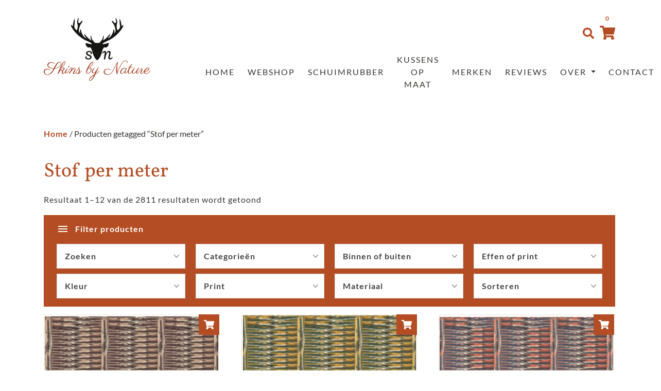

--- FILE ---
content_type: text/html; charset=UTF-8
request_url: https://skinsbynature.nl/product-tag/stof-per-meter/
body_size: 18464
content:
<!doctype html>
<html lang="nl-NL">
<head>
	<meta charset="UTF-8">
  <meta name="viewport" content="width=device-width, initial-scale=1, shrink-to-fit=no">
	<link rel="profile" href="https://gmpg.org/xfn/11">

	<meta name='robots' content='noindex, follow' />

	<!-- This site is optimized with the Yoast SEO plugin v26.8 - https://yoast.com/product/yoast-seo-wordpress/ -->
	<title>Stof per meter Archieven - Skins By Nature</title>
	<meta property="og:locale" content="nl_NL" />
	<meta property="og:type" content="article" />
	<meta property="og:title" content="Stof per meter Archieven - Skins By Nature" />
	<meta property="og:url" content="https://skinsbynature.nl/product-tag/stof-per-meter/" />
	<meta property="og:site_name" content="Skins By Nature" />
	<meta property="og:image" content="https://skinsbynature.nl/wp-content/uploads/2024/01/alles-handgemaakt-op-maat-van-luxe-leer.jpg" />
	<meta property="og:image:width" content="1200" />
	<meta property="og:image:height" content="675" />
	<meta property="og:image:type" content="image/jpeg" />
	<meta name="twitter:card" content="summary_large_image" />
	<script type="application/ld+json" class="yoast-schema-graph">{"@context":"https://schema.org","@graph":[{"@type":"CollectionPage","@id":"https://skinsbynature.nl/product-tag/stof-per-meter/","url":"https://skinsbynature.nl/product-tag/stof-per-meter/","name":"Stof per meter Archieven - Skins By Nature","isPartOf":{"@id":"https://skinsbynature.nl/#website"},"primaryImageOfPage":{"@id":"https://skinsbynature.nl/product-tag/stof-per-meter/#primaryimage"},"image":{"@id":"https://skinsbynature.nl/product-tag/stof-per-meter/#primaryimage"},"thumbnailUrl":"https://skinsbynature.nl/wp-content/uploads/2021/11/Mirza-ittba-amethyst-PF1218-Skinsbynature.png","breadcrumb":{"@id":"https://skinsbynature.nl/product-tag/stof-per-meter/#breadcrumb"},"inLanguage":"nl-NL"},{"@type":"ImageObject","inLanguage":"nl-NL","@id":"https://skinsbynature.nl/product-tag/stof-per-meter/#primaryimage","url":"https://skinsbynature.nl/wp-content/uploads/2021/11/Mirza-ittba-amethyst-PF1218-Skinsbynature.png","contentUrl":"https://skinsbynature.nl/wp-content/uploads/2021/11/Mirza-ittba-amethyst-PF1218-Skinsbynature.png","width":1199,"height":1200},{"@type":"BreadcrumbList","@id":"https://skinsbynature.nl/product-tag/stof-per-meter/#breadcrumb","itemListElement":[{"@type":"ListItem","position":1,"name":"Home","item":"https://skinsbynature.nl/"},{"@type":"ListItem","position":2,"name":"Stof per meter"}]},{"@type":"WebSite","@id":"https://skinsbynature.nl/#website","url":"https://skinsbynature.nl/","name":"Skins by Nature","description":"Alles handgemaakt en op maat","publisher":{"@id":"https://skinsbynature.nl/#organization"},"alternateName":"Alles handgemaakt en op maat gemaakt","potentialAction":[{"@type":"SearchAction","target":{"@type":"EntryPoint","urlTemplate":"https://skinsbynature.nl/?s={search_term_string}"},"query-input":{"@type":"PropertyValueSpecification","valueRequired":true,"valueName":"search_term_string"}}],"inLanguage":"nl-NL"},{"@type":"Organization","@id":"https://skinsbynature.nl/#organization","name":"Skins By Nature","url":"https://skinsbynature.nl/","logo":{"@type":"ImageObject","inLanguage":"nl-NL","@id":"https://skinsbynature.nl/#/schema/logo/image/","url":"https://skinsbynature.nl/wp-content/uploads/2024/01/bij-skins-bij-nature-is-alles-handgemaakt.png","contentUrl":"https://skinsbynature.nl/wp-content/uploads/2024/01/bij-skins-bij-nature-is-alles-handgemaakt.png","width":259,"height":259,"caption":"Skins By Nature"},"image":{"@id":"https://skinsbynature.nl/#/schema/logo/image/"},"sameAs":["https://www.facebook.com/skinsbynature2019","https://www.instagram.com/skinsbynature/"]}]}</script>
	<!-- / Yoast SEO plugin. -->


<link rel='dns-prefetch' href='//cdnjs.cloudflare.com' />
<link rel="alternate" type="application/rss+xml" title="Skins By Nature &raquo; feed" href="https://skinsbynature.nl/feed/" />
<link rel="alternate" type="application/rss+xml" title="Skins By Nature &raquo; Stof per meter Tag feed" href="https://skinsbynature.nl/product-tag/stof-per-meter/feed/" />
<style id='wp-img-auto-sizes-contain-inline-css' type='text/css'>
img:is([sizes=auto i],[sizes^="auto," i]){contain-intrinsic-size:3000px 1500px}
/*# sourceURL=wp-img-auto-sizes-contain-inline-css */
</style>
<link rel='stylesheet' id='themecomplete-epo-css' href='https://skinsbynature.nl/wp-content/plugins/woocommerce-tm-extra-product-options/assets/css/epo.min.css?ver=7.5.6' type='text/css' media='all' />
<link rel='stylesheet' id='themecomplete-epo-smallscreen-css' href='https://skinsbynature.nl/wp-content/plugins/woocommerce-tm-extra-product-options/assets/css/tm-epo-smallscreen.min.css?ver=7.5.6' type='text/css' media='only screen and (max-width: 768px)' />
<link rel='stylesheet' id='wp-block-library-css' href='https://skinsbynature.nl/wp-includes/css/dist/block-library/style.min.css?ver=6.9' type='text/css' media='all' />
<link rel='stylesheet' id='wc-blocks-style-css' href='https://skinsbynature.nl/wp-content/plugins/woocommerce/assets/client/blocks/wc-blocks.css?ver=wc-10.4.3' type='text/css' media='all' />
<style id='global-styles-inline-css' type='text/css'>
:root{--wp--preset--aspect-ratio--square: 1;--wp--preset--aspect-ratio--4-3: 4/3;--wp--preset--aspect-ratio--3-4: 3/4;--wp--preset--aspect-ratio--3-2: 3/2;--wp--preset--aspect-ratio--2-3: 2/3;--wp--preset--aspect-ratio--16-9: 16/9;--wp--preset--aspect-ratio--9-16: 9/16;--wp--preset--color--black: #000000;--wp--preset--color--cyan-bluish-gray: #abb8c3;--wp--preset--color--white: #ffffff;--wp--preset--color--pale-pink: #f78da7;--wp--preset--color--vivid-red: #cf2e2e;--wp--preset--color--luminous-vivid-orange: #ff6900;--wp--preset--color--luminous-vivid-amber: #fcb900;--wp--preset--color--light-green-cyan: #7bdcb5;--wp--preset--color--vivid-green-cyan: #00d084;--wp--preset--color--pale-cyan-blue: #8ed1fc;--wp--preset--color--vivid-cyan-blue: #0693e3;--wp--preset--color--vivid-purple: #9b51e0;--wp--preset--gradient--vivid-cyan-blue-to-vivid-purple: linear-gradient(135deg,rgb(6,147,227) 0%,rgb(155,81,224) 100%);--wp--preset--gradient--light-green-cyan-to-vivid-green-cyan: linear-gradient(135deg,rgb(122,220,180) 0%,rgb(0,208,130) 100%);--wp--preset--gradient--luminous-vivid-amber-to-luminous-vivid-orange: linear-gradient(135deg,rgb(252,185,0) 0%,rgb(255,105,0) 100%);--wp--preset--gradient--luminous-vivid-orange-to-vivid-red: linear-gradient(135deg,rgb(255,105,0) 0%,rgb(207,46,46) 100%);--wp--preset--gradient--very-light-gray-to-cyan-bluish-gray: linear-gradient(135deg,rgb(238,238,238) 0%,rgb(169,184,195) 100%);--wp--preset--gradient--cool-to-warm-spectrum: linear-gradient(135deg,rgb(74,234,220) 0%,rgb(151,120,209) 20%,rgb(207,42,186) 40%,rgb(238,44,130) 60%,rgb(251,105,98) 80%,rgb(254,248,76) 100%);--wp--preset--gradient--blush-light-purple: linear-gradient(135deg,rgb(255,206,236) 0%,rgb(152,150,240) 100%);--wp--preset--gradient--blush-bordeaux: linear-gradient(135deg,rgb(254,205,165) 0%,rgb(254,45,45) 50%,rgb(107,0,62) 100%);--wp--preset--gradient--luminous-dusk: linear-gradient(135deg,rgb(255,203,112) 0%,rgb(199,81,192) 50%,rgb(65,88,208) 100%);--wp--preset--gradient--pale-ocean: linear-gradient(135deg,rgb(255,245,203) 0%,rgb(182,227,212) 50%,rgb(51,167,181) 100%);--wp--preset--gradient--electric-grass: linear-gradient(135deg,rgb(202,248,128) 0%,rgb(113,206,126) 100%);--wp--preset--gradient--midnight: linear-gradient(135deg,rgb(2,3,129) 0%,rgb(40,116,252) 100%);--wp--preset--font-size--small: 13px;--wp--preset--font-size--medium: 20px;--wp--preset--font-size--large: 36px;--wp--preset--font-size--x-large: 42px;--wp--preset--spacing--20: 0.44rem;--wp--preset--spacing--30: 0.67rem;--wp--preset--spacing--40: 1rem;--wp--preset--spacing--50: 1.5rem;--wp--preset--spacing--60: 2.25rem;--wp--preset--spacing--70: 3.38rem;--wp--preset--spacing--80: 5.06rem;--wp--preset--shadow--natural: 6px 6px 9px rgba(0, 0, 0, 0.2);--wp--preset--shadow--deep: 12px 12px 50px rgba(0, 0, 0, 0.4);--wp--preset--shadow--sharp: 6px 6px 0px rgba(0, 0, 0, 0.2);--wp--preset--shadow--outlined: 6px 6px 0px -3px rgb(255, 255, 255), 6px 6px rgb(0, 0, 0);--wp--preset--shadow--crisp: 6px 6px 0px rgb(0, 0, 0);}:where(.is-layout-flex){gap: 0.5em;}:where(.is-layout-grid){gap: 0.5em;}body .is-layout-flex{display: flex;}.is-layout-flex{flex-wrap: wrap;align-items: center;}.is-layout-flex > :is(*, div){margin: 0;}body .is-layout-grid{display: grid;}.is-layout-grid > :is(*, div){margin: 0;}:where(.wp-block-columns.is-layout-flex){gap: 2em;}:where(.wp-block-columns.is-layout-grid){gap: 2em;}:where(.wp-block-post-template.is-layout-flex){gap: 1.25em;}:where(.wp-block-post-template.is-layout-grid){gap: 1.25em;}.has-black-color{color: var(--wp--preset--color--black) !important;}.has-cyan-bluish-gray-color{color: var(--wp--preset--color--cyan-bluish-gray) !important;}.has-white-color{color: var(--wp--preset--color--white) !important;}.has-pale-pink-color{color: var(--wp--preset--color--pale-pink) !important;}.has-vivid-red-color{color: var(--wp--preset--color--vivid-red) !important;}.has-luminous-vivid-orange-color{color: var(--wp--preset--color--luminous-vivid-orange) !important;}.has-luminous-vivid-amber-color{color: var(--wp--preset--color--luminous-vivid-amber) !important;}.has-light-green-cyan-color{color: var(--wp--preset--color--light-green-cyan) !important;}.has-vivid-green-cyan-color{color: var(--wp--preset--color--vivid-green-cyan) !important;}.has-pale-cyan-blue-color{color: var(--wp--preset--color--pale-cyan-blue) !important;}.has-vivid-cyan-blue-color{color: var(--wp--preset--color--vivid-cyan-blue) !important;}.has-vivid-purple-color{color: var(--wp--preset--color--vivid-purple) !important;}.has-black-background-color{background-color: var(--wp--preset--color--black) !important;}.has-cyan-bluish-gray-background-color{background-color: var(--wp--preset--color--cyan-bluish-gray) !important;}.has-white-background-color{background-color: var(--wp--preset--color--white) !important;}.has-pale-pink-background-color{background-color: var(--wp--preset--color--pale-pink) !important;}.has-vivid-red-background-color{background-color: var(--wp--preset--color--vivid-red) !important;}.has-luminous-vivid-orange-background-color{background-color: var(--wp--preset--color--luminous-vivid-orange) !important;}.has-luminous-vivid-amber-background-color{background-color: var(--wp--preset--color--luminous-vivid-amber) !important;}.has-light-green-cyan-background-color{background-color: var(--wp--preset--color--light-green-cyan) !important;}.has-vivid-green-cyan-background-color{background-color: var(--wp--preset--color--vivid-green-cyan) !important;}.has-pale-cyan-blue-background-color{background-color: var(--wp--preset--color--pale-cyan-blue) !important;}.has-vivid-cyan-blue-background-color{background-color: var(--wp--preset--color--vivid-cyan-blue) !important;}.has-vivid-purple-background-color{background-color: var(--wp--preset--color--vivid-purple) !important;}.has-black-border-color{border-color: var(--wp--preset--color--black) !important;}.has-cyan-bluish-gray-border-color{border-color: var(--wp--preset--color--cyan-bluish-gray) !important;}.has-white-border-color{border-color: var(--wp--preset--color--white) !important;}.has-pale-pink-border-color{border-color: var(--wp--preset--color--pale-pink) !important;}.has-vivid-red-border-color{border-color: var(--wp--preset--color--vivid-red) !important;}.has-luminous-vivid-orange-border-color{border-color: var(--wp--preset--color--luminous-vivid-orange) !important;}.has-luminous-vivid-amber-border-color{border-color: var(--wp--preset--color--luminous-vivid-amber) !important;}.has-light-green-cyan-border-color{border-color: var(--wp--preset--color--light-green-cyan) !important;}.has-vivid-green-cyan-border-color{border-color: var(--wp--preset--color--vivid-green-cyan) !important;}.has-pale-cyan-blue-border-color{border-color: var(--wp--preset--color--pale-cyan-blue) !important;}.has-vivid-cyan-blue-border-color{border-color: var(--wp--preset--color--vivid-cyan-blue) !important;}.has-vivid-purple-border-color{border-color: var(--wp--preset--color--vivid-purple) !important;}.has-vivid-cyan-blue-to-vivid-purple-gradient-background{background: var(--wp--preset--gradient--vivid-cyan-blue-to-vivid-purple) !important;}.has-light-green-cyan-to-vivid-green-cyan-gradient-background{background: var(--wp--preset--gradient--light-green-cyan-to-vivid-green-cyan) !important;}.has-luminous-vivid-amber-to-luminous-vivid-orange-gradient-background{background: var(--wp--preset--gradient--luminous-vivid-amber-to-luminous-vivid-orange) !important;}.has-luminous-vivid-orange-to-vivid-red-gradient-background{background: var(--wp--preset--gradient--luminous-vivid-orange-to-vivid-red) !important;}.has-very-light-gray-to-cyan-bluish-gray-gradient-background{background: var(--wp--preset--gradient--very-light-gray-to-cyan-bluish-gray) !important;}.has-cool-to-warm-spectrum-gradient-background{background: var(--wp--preset--gradient--cool-to-warm-spectrum) !important;}.has-blush-light-purple-gradient-background{background: var(--wp--preset--gradient--blush-light-purple) !important;}.has-blush-bordeaux-gradient-background{background: var(--wp--preset--gradient--blush-bordeaux) !important;}.has-luminous-dusk-gradient-background{background: var(--wp--preset--gradient--luminous-dusk) !important;}.has-pale-ocean-gradient-background{background: var(--wp--preset--gradient--pale-ocean) !important;}.has-electric-grass-gradient-background{background: var(--wp--preset--gradient--electric-grass) !important;}.has-midnight-gradient-background{background: var(--wp--preset--gradient--midnight) !important;}.has-small-font-size{font-size: var(--wp--preset--font-size--small) !important;}.has-medium-font-size{font-size: var(--wp--preset--font-size--medium) !important;}.has-large-font-size{font-size: var(--wp--preset--font-size--large) !important;}.has-x-large-font-size{font-size: var(--wp--preset--font-size--x-large) !important;}
/*# sourceURL=global-styles-inline-css */
</style>

<style id='classic-theme-styles-inline-css' type='text/css'>
/*! This file is auto-generated */
.wp-block-button__link{color:#fff;background-color:#32373c;border-radius:9999px;box-shadow:none;text-decoration:none;padding:calc(.667em + 2px) calc(1.333em + 2px);font-size:1.125em}.wp-block-file__button{background:#32373c;color:#fff;text-decoration:none}
/*# sourceURL=/wp-includes/css/classic-themes.min.css */
</style>
<link rel='stylesheet' id='contact-form-7-css' href='https://skinsbynature.nl/wp-content/plugins/contact-form-7/includes/css/styles.css?ver=6.1.4' type='text/css' media='all' />
<link rel='stylesheet' id='dodoadmin_front-style-css' href='https://skinsbynature.nl/wp-content/plugins/dodoadmin/css/dodoadmin-front-style.css?ver=6.9' type='text/css' media='all' />
<link rel='stylesheet' id='woocommerce-layout-css' href='https://skinsbynature.nl/wp-content/plugins/woocommerce/assets/css/woocommerce-layout.css?ver=10.4.3' type='text/css' media='all' />
<link rel='stylesheet' id='woocommerce-smallscreen-css' href='https://skinsbynature.nl/wp-content/plugins/woocommerce/assets/css/woocommerce-smallscreen.css?ver=10.4.3' type='text/css' media='only screen and (max-width: 768px)' />
<link rel='stylesheet' id='woocommerce-general-css' href='https://skinsbynature.nl/wp-content/plugins/woocommerce/assets/css/woocommerce.css?ver=10.4.3' type='text/css' media='all' />
<style id='woocommerce-inline-inline-css' type='text/css'>
.woocommerce form .form-row .required { visibility: visible; }
/*# sourceURL=woocommerce-inline-inline-css */
</style>
<link rel='stylesheet' id='dodo_theme-bootstrap-css' href='https://skinsbynature.nl/wp-content/themes/dodo_theme/css/bootstrap.min.css?ver=6.9' type='text/css' media='all' />
<link rel='stylesheet' id='font-awesome-css' href='https://cdnjs.cloudflare.com/ajax/libs/font-awesome/5.11.2/css/all.min.css?ver=6.9' type='text/css' media='all' />
<link rel='stylesheet' id='dodo_theme-style-css' href='https://skinsbynature.nl/wp-content/themes/dodo_theme/style.css?ver=1.1' type='text/css' media='all' />
<link rel='stylesheet' id='mollie-applepaydirect-css' href='https://skinsbynature.nl/wp-content/plugins/mollie-payments-for-woocommerce/public/css/mollie-applepaydirect.min.css?ver=1768820990' type='text/css' media='screen' />
<link rel='stylesheet' id='prdctfltr-css' href='https://skinsbynature.nl/wp-content/plugins/prdctfltr/includes/css/styles.css?ver=8.3.0' type='text/css' media='all' />
<script type="text/template" id="tmpl-variation-template">
	<div class="woocommerce-variation-description">{{{ data.variation.variation_description }}}</div>
	<div class="woocommerce-variation-price">{{{ data.variation.price_html }}}</div>
	<div class="woocommerce-variation-availability">{{{ data.variation.availability_html }}}</div>
</script>
<script type="text/template" id="tmpl-unavailable-variation-template">
	<p role="alert">Dit product is niet beschikbaar. Kies een andere combinatie.</p>
</script>
<script type="text/javascript" src="https://skinsbynature.nl/wp-includes/js/jquery/jquery.min.js?ver=3.7.1" id="jquery-core-js"></script>
<script type="text/javascript" src="https://skinsbynature.nl/wp-includes/js/jquery/jquery-migrate.min.js?ver=3.4.1" id="jquery-migrate-js"></script>
<script type="text/javascript" src="https://skinsbynature.nl/wp-includes/js/underscore.min.js?ver=1.13.7" id="underscore-js"></script>
<script type="text/javascript" id="wp-util-js-extra">
/* <![CDATA[ */
var _wpUtilSettings = {"ajax":{"url":"/wp-admin/admin-ajax.php"}};
//# sourceURL=wp-util-js-extra
/* ]]> */
</script>
<script type="text/javascript" src="https://skinsbynature.nl/wp-includes/js/wp-util.min.js?ver=6.9" id="wp-util-js"></script>
<script type="text/javascript" src="https://skinsbynature.nl/wp-content/plugins/woocommerce/assets/js/jquery-blockui/jquery.blockUI.min.js?ver=2.7.0-wc.10.4.3" id="wc-jquery-blockui-js" data-wp-strategy="defer"></script>
<script type="text/javascript" id="wc-add-to-cart-js-extra">
/* <![CDATA[ */
var wc_add_to_cart_params = {"ajax_url":"/wp-admin/admin-ajax.php","wc_ajax_url":"/?wc-ajax=%%endpoint%%","i18n_view_cart":"Bekijk winkelwagen","cart_url":"https://skinsbynature.nl/winkelmand/","is_cart":"","cart_redirect_after_add":"no"};
//# sourceURL=wc-add-to-cart-js-extra
/* ]]> */
</script>
<script type="text/javascript" src="https://skinsbynature.nl/wp-content/plugins/woocommerce/assets/js/frontend/add-to-cart.min.js?ver=10.4.3" id="wc-add-to-cart-js" defer="defer" data-wp-strategy="defer"></script>
<script type="text/javascript" src="https://skinsbynature.nl/wp-content/plugins/woocommerce/assets/js/js-cookie/js.cookie.min.js?ver=2.1.4-wc.10.4.3" id="wc-js-cookie-js" defer="defer" data-wp-strategy="defer"></script>
<script type="text/javascript" id="woocommerce-js-extra">
/* <![CDATA[ */
var woocommerce_params = {"ajax_url":"/wp-admin/admin-ajax.php","wc_ajax_url":"/?wc-ajax=%%endpoint%%","i18n_password_show":"Wachtwoord weergeven","i18n_password_hide":"Wachtwoord verbergen"};
//# sourceURL=woocommerce-js-extra
/* ]]> */
</script>
<script type="text/javascript" src="https://skinsbynature.nl/wp-content/plugins/woocommerce/assets/js/frontend/woocommerce.min.js?ver=10.4.3" id="woocommerce-js" defer="defer" data-wp-strategy="defer"></script>
<link rel="https://api.w.org/" href="https://skinsbynature.nl/wp-json/" /><link rel="alternate" title="JSON" type="application/json" href="https://skinsbynature.nl/wp-json/wp/v2/product_tag/39" /><link rel="EditURI" type="application/rsd+xml" title="RSD" href="https://skinsbynature.nl/xmlrpc.php?rsd" />
<meta name="generator" content="Dodo" />
	<noscript><style>.woocommerce-product-gallery{ opacity: 1 !important; }</style></noscript>
	<link rel="icon" href="https://skinsbynature.nl/wp-content/uploads/2020/12/cropped-icon-32x32.png" sizes="32x32" />
<link rel="icon" href="https://skinsbynature.nl/wp-content/uploads/2020/12/cropped-icon-192x192.png" sizes="192x192" />
<link rel="apple-touch-icon" href="https://skinsbynature.nl/wp-content/uploads/2020/12/cropped-icon-180x180.png" />
<meta name="msapplication-TileImage" content="https://skinsbynature.nl/wp-content/uploads/2020/12/cropped-icon-270x270.png" />
<meta name="generator" content="XforWooCommerce.com - Product Filter for WooCommerce"/><script class="tm-hidden" type="text/template" id="tmpl-tc-cart-options-popup">
	<div class='header'>
		<h3>{{{ data.title }}}</h3>
	</div>
	<div id='{{{ data.id }}}' class='float-editbox'>{{{ data.html }}}</div>
	<div class='footer'>
		<div class='inner'>
			<span class='tm-button button button-secondary button-large floatbox-cancel'>{{{ data.close }}}</span>
		</div>
	</div>
</script>
<script class="tm-hidden" type="text/template" id="tmpl-tc-lightbox">
	<div class="tc-lightbox-wrap">
		<span class="tc-lightbox-button tcfa tcfa-search tc-transition tcinit"></span>
	</div>
</script>
<script class="tm-hidden" type="text/template" id="tmpl-tc-lightbox-zoom">
	<span class="tc-lightbox-button-close tcfa tcfa-times"></span>
	{{{ data.img }}}
</script>
<script class="tm-hidden" type="text/template" id="tmpl-tc-final-totals">
	<dl class="tm-extra-product-options-totals tm-custom-price-totals">
		<# if (data.show_unit_price==true){ #>		<dt class="tm-unit-price">{{{ data.unit_price }}}</dt>
		<dd class="tm-unit-price">
		{{{ data.totals_box_before_unit_price }}}<span class="price amount options">{{{ data.formatted_unit_price }}}</span>{{{ data.totals_box_after_unit_price }}}
		</dd>		<# } #>
		<# if (data.show_options_vat==true){ #>		<dt class="tm-vat-options-totals">{{{ data.options_vat_total }}}</dt>
		<dd class="tm-vat-options-totals">
		{{{ data.totals_box_before_vat_options_totals_price }}}<span class="price amount options">{{{ data.formatted_vat_options_total }}}</span>{{{ data.totals_box_after_vat_options_totals_price }}}
		</dd>		<# } #>
		<# if (data.show_options_total==true){ #>		<dt class="tm-options-totals">{{{ data.options_total }}}</dt>
		<dd class="tm-options-totals">
		{{{ data.totals_box_before_options_totals_price }}}<span class="price amount options">{{{ data.formatted_options_total }}}</span>{{{ data.totals_box_after_options_totals_price }}}
		</dd>		<# } #>
		<# if (data.show_fees_total==true){ #>		<dt class="tm-fee-totals">{{{ data.fees_total }}}</dt>
		<dd class="tm-fee-totals">
		{{{ data.totals_box_before_fee_totals_price }}}<span class="price amount fees">{{{ data.formatted_fees_total }}}</span>{{{ data.totals_box_after_fee_totals_price }}}
		</dd>		<# } #>
		<# if (data.show_extra_fee==true){ #>		<dt class="tm-extra-fee">{{{ data.extra_fee }}}</dt>
		<dd class="tm-extra-fee">
		{{{ data.totals_box_before_extra_fee_price }}}<span class="price amount options extra-fee">{{{ data.formatted_extra_fee }}}</span>{{{ data.totals_box_after_extra_fee_price }}}
		</dd>		<# } #>
		<# if (data.show_final_total==true){ #>		<dt class="tm-final-totals">{{{ data.final_total }}}</dt>
		<dd class="tm-final-totals">
		{{{ data.totals_box_before_final_totals_price }}}<span class="price amount final">{{{ data.formatted_final_total }}}</span>{{{ data.totals_box_after_final_totals_price }}}
		</dd>		<# } #>
			</dl>
</script>
<script class="tm-hidden" type="text/template" id="tmpl-tc-plain-price">
	{{{ data.price }}}
</script>
<script class="tm-hidden" type="text/template" id="tmpl-tc-suffix">
	</script>
<script class="tm-hidden" type="text/template" id="tmpl-tc-main-suffix">
	 &lt;small&gt;&lt;/small&gt;</script>
<script class="tm-hidden" type="text/template" id="tmpl-tc-price">
	&lt;span class=&quot;woocommerce-Price-amount amount&quot;&gt;&lt;bdi&gt;&lt;span class=&quot;woocommerce-Price-currencySymbol&quot;&gt;&euro;&lt;/span&gt;{{{ data.price }}}&lt;/bdi&gt;&lt;/span&gt;</script>
<script class="tm-hidden" type="text/template" id="tmpl-tc-price-m">
	&lt;span class=&quot;woocommerce-Price-amount amount&quot;&gt;&lt;bdi&gt;-&lt;span class=&quot;woocommerce-Price-currencySymbol&quot;&gt;&euro;&lt;/span&gt;{{{ data.price }}}&lt;/bdi&gt;&lt;/span&gt;</script>
<script class="tm-hidden" type="text/template" id="tmpl-tc-sale-price">
	&lt;del aria-hidden=&quot;true&quot;&gt;&lt;span class=&quot;woocommerce-Price-amount amount&quot;&gt;&lt;bdi&gt;&lt;span class=&quot;woocommerce-Price-currencySymbol&quot;&gt;&euro;&lt;/span&gt;{{{ data.price }}}&lt;/bdi&gt;&lt;/span&gt;&lt;/del&gt; &lt;span class=&quot;screen-reader-text&quot;&gt;Oorspronkelijke prijs was: &euro;{{{ data.price }}}.&lt;/span&gt;&lt;ins aria-hidden=&quot;true&quot;&gt;&lt;span class=&quot;woocommerce-Price-amount amount&quot;&gt;&lt;bdi&gt;&lt;span class=&quot;woocommerce-Price-currencySymbol&quot;&gt;&euro;&lt;/span&gt;{{{ data.sale_price }}}&lt;/bdi&gt;&lt;/span&gt;&lt;/ins&gt;&lt;span class=&quot;screen-reader-text&quot;&gt;Huidige prijs is: &euro;{{{ data.sale_price }}}.&lt;/span&gt;</script>
<script class="tm-hidden" type="text/template" id="tmpl-tc-sale-price-m10">
	&lt;del aria-hidden=&quot;true&quot;&gt;&lt;span class=&quot;woocommerce-Price-amount amount&quot;&gt;&lt;bdi&gt;-&lt;span class=&quot;woocommerce-Price-currencySymbol&quot;&gt;&euro;&lt;/span&gt;{{{ data.price }}}&lt;/bdi&gt;&lt;/span&gt;&lt;/del&gt; &lt;span class=&quot;screen-reader-text&quot;&gt;Oorspronkelijke prijs was: -&euro;{{{ data.price }}}.&lt;/span&gt;&lt;ins aria-hidden=&quot;true&quot;&gt;&lt;span class=&quot;woocommerce-Price-amount amount&quot;&gt;&lt;bdi&gt;&lt;span class=&quot;woocommerce-Price-currencySymbol&quot;&gt;&euro;&lt;/span&gt;{{{ data.sale_price }}}&lt;/bdi&gt;&lt;/span&gt;&lt;/ins&gt;&lt;span class=&quot;screen-reader-text&quot;&gt;Huidige prijs is: &euro;{{{ data.sale_price }}}.&lt;/span&gt;</script>
<script class="tm-hidden" type="text/template" id="tmpl-tc-sale-price-m01">
	&lt;del aria-hidden=&quot;true&quot;&gt;&lt;span class=&quot;woocommerce-Price-amount amount&quot;&gt;&lt;bdi&gt;&lt;span class=&quot;woocommerce-Price-currencySymbol&quot;&gt;&euro;&lt;/span&gt;{{{ data.price }}}&lt;/bdi&gt;&lt;/span&gt;&lt;/del&gt; &lt;span class=&quot;screen-reader-text&quot;&gt;Oorspronkelijke prijs was: &euro;{{{ data.price }}}.&lt;/span&gt;&lt;ins aria-hidden=&quot;true&quot;&gt;&lt;span class=&quot;woocommerce-Price-amount amount&quot;&gt;&lt;bdi&gt;-&lt;span class=&quot;woocommerce-Price-currencySymbol&quot;&gt;&euro;&lt;/span&gt;{{{ data.sale_price }}}&lt;/bdi&gt;&lt;/span&gt;&lt;/ins&gt;&lt;span class=&quot;screen-reader-text&quot;&gt;Huidige prijs is: -&euro;{{{ data.sale_price }}}.&lt;/span&gt;</script>
<script class="tm-hidden" type="text/template" id="tmpl-tc-sale-price-m11">
	&lt;del aria-hidden=&quot;true&quot;&gt;&lt;span class=&quot;woocommerce-Price-amount amount&quot;&gt;&lt;bdi&gt;-&lt;span class=&quot;woocommerce-Price-currencySymbol&quot;&gt;&euro;&lt;/span&gt;{{{ data.price }}}&lt;/bdi&gt;&lt;/span&gt;&lt;/del&gt; &lt;span class=&quot;screen-reader-text&quot;&gt;Oorspronkelijke prijs was: -&euro;{{{ data.price }}}.&lt;/span&gt;&lt;ins aria-hidden=&quot;true&quot;&gt;&lt;span class=&quot;woocommerce-Price-amount amount&quot;&gt;&lt;bdi&gt;-&lt;span class=&quot;woocommerce-Price-currencySymbol&quot;&gt;&euro;&lt;/span&gt;{{{ data.sale_price }}}&lt;/bdi&gt;&lt;/span&gt;&lt;/ins&gt;&lt;span class=&quot;screen-reader-text&quot;&gt;Huidige prijs is: -&euro;{{{ data.sale_price }}}.&lt;/span&gt;</script>
<script class="tm-hidden" type="text/template" id="tmpl-tc-section-pop-link">
	<div id="tm-section-pop-up" class="floatbox fl-overlay tm-section-pop-up single">
	<div class="tm-extra-product-options flasho tc-wrapper tm-animated appear">
		<div class='header'><h3>{{{ data.title }}}</h3></div>
		<div class="float-editbox" id="tc-floatbox-content"></div>
		<div class='footer'>
			<div class='inner'>
				<span class='tm-button button button-secondary button-large floatbox-cancel'>{{{ data.close }}}</span>
			</div>
		</div>
	</div>
	</div>
</script>
<script class="tm-hidden" type="text/template" id="tmpl-tc-floating-box-nks"><# if (data.values.length) {#>
	{{{ data.html_before }}}
	<div class="tc-row tm-fb-labels">
		<span class="tc-cell tcwidth tcwidth-25 tm-fb-title">{{{ data.option_label }}}</span>
		<span class="tc-cell tcwidth tcwidth-25 tm-fb-value">{{{ data.option_value }}}</span>
		<span class="tc-cell tcwidth tcwidth-25 tm-fb-quantity">{{{ data.option_qty }}}</span>
		<span class="tc-cell tcwidth tcwidth-25 tm-fb-price">{{{ data.option_price }}}</span>
	</div>
	<# for (var i = 0; i < data.values.length; i++) { #>
		<# if (data.values[i].label_show=='' || data.values[i].value_show=='') {#>
	<div class="tc-row tm-fb-data">
			<# if (data.values[i].label_show=='') {#>
		<span class="tc-cell tcwidth tcwidth-25 tm-fb-title">{{{ data.values[i].title }}}</span>
			<# } #>
			<# if (data.values[i].value_show=='') {#>
		<span class="tc-cell tcwidth tcwidth-25 tm-fb-value">{{{ data.values[i].value }}}</span>
			<# } #>
		<span class="tc-cell tcwidth tcwidth-25 tm-fb-quantity">{{{ data.values[i].quantity }}}</span>
		<span class="tc-cell tcwidth tcwidth-25 tm-fb-price">{{{ data.values[i].price }}}</span>
	</div>
		<# } #>
	<# } #>
	{{{ data.html_after }}}
	<# }#>
	{{{ data.totals }}}</script>
<script class="tm-hidden" type="text/template" id="tmpl-tc-floating-box"><# if (data.values.length) {#>
	{{{ data.html_before }}}
	<dl class="tm-fb">
		<# for (var i = 0; i < data.values.length; i++) { #>
			<# if (data.values[i].label_show=='') {#>
		<dt class="tm-fb-title">{{{ data.values[i].title }}}</dt>
			<# } #>
			<# if (data.values[i].value_show=='') {#>
		<dd class="tm-fb-value">{{{ data.values[i].value }}}<# if (data.values[i].quantity > 1) {#><span class="tm-fb-quantity"> &times; {{{ data.values[i].quantity }}}</span><#}#></dd>
			<# } #>
		<# } #>
	</dl>
	{{{ data.html_after }}}
	<# }#>{{{ data.totals }}}</script>
<script class="tm-hidden" type="text/template" id="tmpl-tc-chars-remanining">
	<span class="tc-chars">
		<span class="tc-chars-remanining">{{{ data.maxlength }}}</span>
		<span class="tc-remaining"> {{{ data.characters_remaining }}}</span>
	</span>
</script>
<script class="tm-hidden" type="text/template" id="tmpl-tc-formatted-price">{{{ data.before_price_text }}}<# if (data.customer_price_format_wrap_start) {#>
	{{{ data.customer_price_format_wrap_start }}}
	<# } #>&lt;span class=&quot;woocommerce-Price-amount amount&quot;&gt;&lt;bdi&gt;&lt;span class=&quot;woocommerce-Price-currencySymbol&quot;&gt;&euro;&lt;/span&gt;{{{ data.price }}}&lt;/bdi&gt;&lt;/span&gt;<# if (data.customer_price_format_wrap_end) {#>
	{{{ data.customer_price_format_wrap_end }}}
	<# } #>{{{ data.after_price_text }}}</script>
<script class="tm-hidden" type="text/template" id="tmpl-tc-formatted-sale-price">{{{ data.before_price_text }}}<# if (data.customer_price_format_wrap_start) {#>
	{{{ data.customer_price_format_wrap_start }}}
	<# } #>&lt;del aria-hidden=&quot;true&quot;&gt;&lt;span class=&quot;woocommerce-Price-amount amount&quot;&gt;&lt;bdi&gt;&lt;span class=&quot;woocommerce-Price-currencySymbol&quot;&gt;&euro;&lt;/span&gt;{{{ data.price }}}&lt;/bdi&gt;&lt;/span&gt;&lt;/del&gt; &lt;span class=&quot;screen-reader-text&quot;&gt;Oorspronkelijke prijs was: &euro;{{{ data.price }}}.&lt;/span&gt;&lt;ins aria-hidden=&quot;true&quot;&gt;&lt;span class=&quot;woocommerce-Price-amount amount&quot;&gt;&lt;bdi&gt;&lt;span class=&quot;woocommerce-Price-currencySymbol&quot;&gt;&euro;&lt;/span&gt;{{{ data.sale_price }}}&lt;/bdi&gt;&lt;/span&gt;&lt;/ins&gt;&lt;span class=&quot;screen-reader-text&quot;&gt;Huidige prijs is: &euro;{{{ data.sale_price }}}.&lt;/span&gt;<# if (data.customer_price_format_wrap_end) {#>
	{{{ data.customer_price_format_wrap_end }}}
	<# } #>{{{ data.after_price_text }}}</script>
<script class="tm-hidden" type="text/template" id="tmpl-tc-upload-messages">
	<div class="header">
		<h3>{{{ data.title }}}</h3>
	</div>
	<div class="float-editbox" id="tc-floatbox-content">
		<div class="tc-upload-messages">
			<div class="tc-upload-message">{{{ data.message }}}</div>
			<# for (var id in data.files) {
				if (data.files.hasOwnProperty(id)) {#>
					<# for (var i in id) {
						if (data.files[id].hasOwnProperty(i)) {#>
						<div class="tc-upload-files">{{{ data.files[id][i] }}}</div>
						<# }
					}#>
				<# }
			}#>
		</div>
	</div>
	<div class="footer">
		<div class="inner">&nbsp;</div>
	</div>
</script>
</head>

<body class="archive tax-product_tag term-stof-per-meter term-39 wp-theme-dodo_theme theme-dodo_theme woocommerce woocommerce-page woocommerce-no-js hfeed no-sidebar prdctfltr-ajax prdctfltr-shop">
	<div id="page" class="site">
		<header id="masthead" class="site-header">
      <div class="container">
				<div class="row">
					<div class="col-md-3">
						<div class="site-branding">
							<a href="https://skinsbynature.nl/">
								<img class="logo" src="https://skinsbynature.nl/wp-content/themes/dodo_theme/img/logo.svg" alt="logo" />
							</a>
						</div>
					</div>
					<div class="col-md-9">
						<div class="socials">
              							<a class="icon-shopping-bag" href="https://skinsbynature.nl/winkelmand/" title="View your shopping cart">
								<span>0</span>
								<img src="https://skinsbynature.nl/wp-content/themes/dodo_theme/img/cart-bag-orange.svg">
							</a>

              <a class="icon-search" href="#"><i class="fas fa-search"></i></a>
              <div class="zoekform" style="display:none;">
		            <form action="/" method="get">
		            	<input placeholder="Search..." type="text" name="s" id="search" value="" />
		            </form>
	            </div>
						</div>
						<nav class="navbar navbar-expand-xl ">
		          <div class="navbar-brand"></div>
		            <button class="navbar-toggler" type="button" data-toggle="collapse" data-target=".navbar-collapse" aria-controls="" aria-expanded="false" aria-label="Toggle navigation">
		            	<span class="navbar-toggler-icon"></span>
		            </button>
		            <div class="collapse navbar-collapse"><ul id="menu-menu-1" class="navbar-nav"><li id="menu-item-210" class="nav-item menu-item menu-item-type-post_type menu-item-object-page menu-item-home menu-item-210"><a title="Home" href="https://skinsbynature.nl/" class="nav-link">Home</a></li>
<li id="menu-item-216" class="nav-item menu-item menu-item-type-post_type menu-item-object-page menu-item-216"><a title="Webshop" href="https://skinsbynature.nl/producten/" class="nav-link">Webshop</a></li>
<li id="menu-item-18783" class="nav-item menu-item menu-item-type-post_type menu-item-object-page menu-item-18783"><a title="Schuimrubber" href="https://skinsbynature.nl/schuimrubber/" class="nav-link">Schuimrubber</a></li>
<li id="menu-item-19555" class="nav-item menu-item menu-item-type-custom menu-item-object-custom menu-item-19555"><a title="Kussens op maat" href="https://skinsbynature.nl/kussens-op-maat-handgemaakt/" class="nav-link">Kussens op maat</a></li>
<li id="menu-item-213" class="nav-item menu-item menu-item-type-post_type menu-item-object-page menu-item-213"><a title="Merken" href="https://skinsbynature.nl/merken/" class="nav-link">Merken</a></li>
<li id="menu-item-3114" class="nav-item menu-item menu-item-type-post_type menu-item-object-page menu-item-3114"><a title="Reviews" href="https://skinsbynature.nl/reviews/" class="nav-link">Reviews</a></li>
<li id="menu-item-335" class="nav-item menu-item menu-item-type-post_type menu-item-object-page menu-item-has-children menu-item-335 dropdown"><a title="Over" href="#" data-toggle="dropdown" class="dropdown-toggle nav-link" aria-haspopup="true">Over <span class="caret"></span></a>
<ul role="menu" class=" dropdown-menu">
	<li id="menu-item-345" class="nav-item menu-item menu-item-type-post_type menu-item-object-page menu-item-345"><a title="Over ons" href="https://skinsbynature.nl/over-ons/" class="dropdown-item">Over ons</a></li>
	<li id="menu-item-340" class="nav-item menu-item menu-item-type-post_type menu-item-object-page menu-item-340"><a title="Stalen aanvragen" href="https://skinsbynature.nl/stalen-aanvragen/" class="dropdown-item">Stalen aanvragen</a></li>
	<li id="menu-item-342" class="nav-item menu-item menu-item-type-post_type menu-item-object-page menu-item-342"><a title="Klantenservice" href="https://skinsbynature.nl/klantenservice/" class="dropdown-item">Klantenservice</a></li>
	<li id="menu-item-341" class="nav-item menu-item menu-item-type-post_type menu-item-object-page menu-item-341"><a title="Algemene voorwaarden" href="https://skinsbynature.nl/algemene-voorwaarden/" class="dropdown-item">Algemene voorwaarden</a></li>
	<li id="menu-item-343" class="nav-item menu-item menu-item-type-post_type menu-item-object-page menu-item-343"><a title="Disclaimer" href="https://skinsbynature.nl/disclaimer/" class="dropdown-item">Disclaimer</a></li>
</ul>
</li>
<li id="menu-item-212" class="nav-item menu-item menu-item-type-post_type menu-item-object-page menu-item-212"><a title="Contact" href="https://skinsbynature.nl/contact/" class="nav-link">Contact</a></li>
</ul></div>		      	</nav>
					</div>
				</div>
      </div>
		</header><!-- #masthead -->

		      <div class="header spacing">

      </div>
    
		<div id="content" class="site-content">

<div class="container">
  <div class="row">
    <div class="col-12">
      <div id="primary" class="content-area"><main id="main" class="site-main" role="main"><nav class="woocommerce-breadcrumb" aria-label="Breadcrumb"><a href="https://skinsbynature.nl">Home</a>&nbsp;&#47;&nbsp;Producten getagged &ldquo;Stof per meter&rdquo;</nav>      <header class="woocommerce-products-header">
      	      		<h1 class="woocommerce-products-header__title page-title">Stof per meter</h1>
      	
      	      </header>
      <div class="woocommerce-notices-wrapper"></div><p class="woocommerce-result-count" role="alert" aria-relevant="all" >
	Resultaat 1–12 van de 2811 resultaten wordt getoond</p>





<div class="prdctfltr_wc prdctfltr_woocommerce woocommerce prdctfltr_wc_regular pf_select prdctfltr_always_visible prdctfltr_click_filter  prdctfltr_bold prdctfltr_search_fields prdctfltr_hierarchy_lined     pf_remove_clearall pf_mod_multirow prdctfltr_scroll_default" data-page="1" data-loader="css-spinner-full" data-id="prdctfltr-697103004cd8e">

				<div class="prdctfltr_add_inputs">
			<input type="hidden" name="product_tag" value="stof-per-meter" class="pf_added_input" />			</div>
					<span class="prdctfltr_filter_title">
							<a class="prdctfltr_woocommerce_filter pf_ajax_css-spinner-full" href="#"><i class="prdctfltr-bars css-spinner-full"></i></a>
				<span class="prdctfltr_woocommerce_filter_title">
			Filter producten				</span>
						<span class="prdctfltr_showing">
		Tonen 1 - 12 van 2811 resultaten			</span>
					</span>
		
	<form  action="https://skinsbynature.nl/producten/" class="prdctfltr_woocommerce_ordering" method="get">

		
		<div class="prdctfltr_filter_wrapper prdctfltr_columns_4" data-columns="4">

			<div class="prdctfltr_filter_inner">

							<div class="prdctfltr_filter prdctfltr_search" data-filter="search">
			<span class="prdctfltr_regular_title">Zoeken			<i class="prdctfltr-down"></i>
		</span>			<div class="prdctfltr_add_scroll">
				<div class="prdctfltr_checkboxes">
			<label><input class="pf_search" name="s" type="text" placeholder="Zoek op naam"> <a href="#" class="pf_search_trigger"></a><span></span></label>						</div>
					</div>
							</div>
							<div class="prdctfltr_filter prdctfltr_product_cat prdctfltr_attributes prdctfltr_single prdctfltr_text" data-filter="product_cat">
						<input name="product_cat" type="hidden" />
		<span class="prdctfltr_regular_title">Categorieën			<i class="prdctfltr-down"></i>
		</span>			<div class="prdctfltr_add_scroll">
				<div class="prdctfltr_checkboxes">
			<label class=" prdctfltr_ft_natural-hobbyhorse"><input type="checkbox" value="natural-hobbyhorse" /><span>Hobbyhorse-stokpaardje</span></label><label class=" prdctfltr_ft_huisdieren-kussens"><input type="checkbox" value="huisdieren-kussens" /><span>Huisdieren kussens</span></label><label class=" prdctfltr_ft_kinder-volwassen-kleding"><input type="checkbox" value="kinder-volwassen-kleding" /><span>Kleding</span></label><label class=" prdctfltr_ft_kussens-op-maat"><input type="checkbox" value="kussens-op-maat" /><span>Kussens op maat</span></label><label class=" prdctfltr_ft_palletkussens-plof"><input type="checkbox" value="palletkussens-plof" data-parent="palletkussens-tuin-en-terraskussens" /><span>Palletkussens plof</span></label><label class=" prdctfltr_ft_palletkussens-strak"><input type="checkbox" value="palletkussens-strak" data-parent="palletkussens-tuin-en-terraskussens" /><span>Palletkussens strak</span></label><label class=" prdctfltr_ft_palletkussens-tuin-en-terraskussens"><input type="checkbox" value="palletkussens-tuin-en-terraskussens" data-parent="palletkussens-tuin-en-terraskussens" /><span>Palletkussens, Tuin- en terraskussens</span></label><label class=" prdctfltr_ft_per-100-meter"><input type="checkbox" value="per-100-meter" data-parent="palletkussens-tuin-en-terraskussens" /><span>per 100 meter</span></label><label class=" prdctfltr_ft_per-300-meter"><input type="checkbox" value="per-300-meter" data-parent="palletkussens-tuin-en-terraskussens" /><span>Per 300 meter</span></label><label class=" prdctfltr_ft_reico-huisdieren"><input type="checkbox" value="reico-huisdieren" data-parent="palletkussens-tuin-en-terraskussens" /><span>Reico huisdieren</span></label><label class=" prdctfltr_ft_stoffen-en-kunstleder-per-meter"><input type="checkbox" value="stoffen-en-kunstleder-per-meter" data-parent="palletkussens-tuin-en-terraskussens" /><span>Stoffen en kunstleder per meter</span></label><label class=" prdctfltr_ft_tassen"><input type="checkbox" value="tassen" data-parent="palletkussens-tuin-en-terraskussens" /><span>Tassen</span></label><label class=" prdctfltr_ft_vachten"><input type="checkbox" value="vachten" data-parent="palletkussens-tuin-en-terraskussens" /><span>Vachten</span></label><label class=" prdctfltr_ft_vloeren"><input type="checkbox" value="vloeren" data-parent="palletkussens-tuin-en-terraskussens" /><span>Vloeren</span></label><label class=" prdctfltr_ft_woonaccessoires"><input type="checkbox" value="woonaccessoires" data-parent="palletkussens-tuin-en-terraskussens" /><span>Woonaccessoires</span></label><label class=" prdctfltr_ft_woonkussens"><input type="checkbox" value="woonkussens" data-parent="palletkussens-tuin-en-terraskussens" /><span>Woonkussens</span></label>						</div>
					</div>
							</div>
							<div class="prdctfltr_filter prdctfltr_pa_binnen-of-buiten prdctfltr_attributes prdctfltr_single prdctfltr_text" data-filter="pa_binnen-of-buiten">
						<input name="pa_binnen-of-buiten" type="hidden" />
		<span class="prdctfltr_regular_title">Binnen of buiten			<i class="prdctfltr-down"></i>
		</span>			<div class="prdctfltr_add_scroll">
				<div class="prdctfltr_checkboxes">
			<label class=" prdctfltr_ft_binnen"><input type="checkbox" value="binnen" /><span>Binnen</span></label><label class=" prdctfltr_ft_buiten"><input type="checkbox" value="buiten" /><span>Buiten</span></label>						</div>
					</div>
							</div>
							<div class="prdctfltr_filter prdctfltr_pa_effen-of-print prdctfltr_attributes prdctfltr_single prdctfltr_clearnext prdctfltr_text" data-filter="pa_effen-of-print">
						<input name="pa_effen-of-print" type="hidden" />
		<span class="prdctfltr_regular_title">Effen of print			<i class="prdctfltr-down"></i>
		</span>			<div class="prdctfltr_add_scroll">
				<div class="prdctfltr_checkboxes">
			<label class=" prdctfltr_ft_cashmir"><input type="checkbox" value="cashmir" /><span>Cashmir</span></label><label class=" prdctfltr_ft_corduroy"><input type="checkbox" value="corduroy" /><span>Corduroy</span></label><label class=" prdctfltr_ft_effen"><input type="checkbox" value="effen" /><span>Effen</span></label><label class=" prdctfltr_ft_jaquard"><input type="checkbox" value="jaquard" /><span>Jaquard</span></label><label class=" prdctfltr_ft_print"><input type="checkbox" value="print" /><span>Print</span></label><label class=" prdctfltr_ft_embroidery"><input type="checkbox" value="embroidery" /><span>Embroidery</span></label>						</div>
					</div>
							</div>
							<div class="prdctfltr_filter prdctfltr_pa_kleur prdctfltr_attributes prdctfltr_single prdctfltr_text" data-filter="pa_kleur">
						<input name="pa_kleur" type="hidden" />
		<span class="prdctfltr_regular_title">Kleur			<i class="prdctfltr-down"></i>
		</span>			<div class="prdctfltr_add_scroll">
				<div class="prdctfltr_checkboxes">
			<label class=" prdctfltr_ft_antraciet"><input type="checkbox" value="antraciet" /><span>Antraciet</span></label><label class=" prdctfltr_ft_apricot"><input type="checkbox" value="apricot" /><span>Apricot</span></label><label class=" prdctfltr_ft_aubergine"><input type="checkbox" value="aubergine" /><span>Aubergine</span></label><label class=" prdctfltr_ft_beige"><input type="checkbox" value="beige" /><span>Beige</span></label><label class=" prdctfltr_ft_blauw"><input type="checkbox" value="blauw" /><span>Blauw</span></label><label class=" prdctfltr_ft_brons"><input type="checkbox" value="brons" /><span>Brons</span></label><label class=" prdctfltr_ft_bruin"><input type="checkbox" value="bruin" /><span>Bruin</span></label><label class=" prdctfltr_ft_creme"><input type="checkbox" value="creme" /><span>Creme</span></label><label class=" prdctfltr_ft_donker-blauw"><input type="checkbox" value="donker-blauw" /><span>donker blauw</span></label><label class=" prdctfltr_ft_geel"><input type="checkbox" value="geel" /><span>Geel</span></label><label class=" prdctfltr_ft_goud"><input type="checkbox" value="goud" /><span>goud</span></label><label class=" prdctfltr_ft_grijs"><input type="checkbox" value="grijs" /><span>Grijs</span></label><label class=" prdctfltr_ft_groen"><input type="checkbox" value="groen" /><span>Groen</span></label><label class=" prdctfltr_ft_khaki"><input type="checkbox" value="khaki" /><span>khaki</span></label><label class=" prdctfltr_ft_koper"><input type="checkbox" value="koper" /><span>Koper</span></label><label class=" prdctfltr_ft_koraal"><input type="checkbox" value="koraal" /><span>Koraal</span></label><label class=" prdctfltr_ft_licht-blauw"><input type="checkbox" value="licht-blauw" /><span>Licht blauw</span></label><label class=" prdctfltr_ft_lichtbruin"><input type="checkbox" value="lichtbruin" /><span>lichtbruin</span></label><label class=" prdctfltr_ft_lichtgrijs"><input type="checkbox" value="lichtgrijs" /><span>Lichtgrijs</span></label><label class=" prdctfltr_ft_lichtgroen"><input type="checkbox" value="lichtgroen" /><span>lichtgroen</span></label><label class=" prdctfltr_ft_lila"><input type="checkbox" value="lila" /><span>Lila</span></label><label class=" prdctfltr_ft_multi-colour"><input type="checkbox" value="multi-colour" /><span>Multi Colour</span></label><label class=" prdctfltr_ft_oranje"><input type="checkbox" value="oranje" /><span>Oranje</span></label><label class=" prdctfltr_ft_paars"><input type="checkbox" value="paars" /><span>Paars</span></label><label class=" prdctfltr_ft_petrol"><input type="checkbox" value="petrol" /><span>Petrol</span></label><label class=" prdctfltr_ft_roest"><input type="checkbox" value="roest" /><span>Roest</span></label><label class=" prdctfltr_ft_rood"><input type="checkbox" value="rood" /><span>Rood</span></label><label class=" prdctfltr_ft_roze"><input type="checkbox" value="roze" /><span>Roze</span></label><label class=" prdctfltr_ft_silver"><input type="checkbox" value="silver" /><span>Silver</span></label><label class=" prdctfltr_ft_stone"><input type="checkbox" value="stone" /><span>Stone</span></label><label class=" prdctfltr_ft_taupe"><input type="checkbox" value="taupe" /><span>Taupe</span></label><label class=" prdctfltr_ft_turquoise"><input type="checkbox" value="turquoise" /><span>Turquoise</span></label><label class=" prdctfltr_ft_wit"><input type="checkbox" value="wit" /><span>Wit</span></label><label class=" prdctfltr_ft_zand"><input type="checkbox" value="zand" /><span>Zand</span></label><label class=" prdctfltr_ft_zeegroen"><input type="checkbox" value="zeegroen" /><span>Zeegroen</span></label><label class=" prdctfltr_ft_zilver"><input type="checkbox" value="zilver" /><span>Zilver</span></label><label class=" prdctfltr_ft_zwart"><input type="checkbox" value="zwart" /><span>Zwart</span></label><label class=" prdctfltr_ft_perzik"><input type="checkbox" value="perzik" /><span>Perzik</span></label>						</div>
					</div>
							</div>
							<div class="prdctfltr_filter prdctfltr_pa_print prdctfltr_attributes prdctfltr_single prdctfltr_text" data-filter="pa_print">
						<input name="pa_print" type="hidden" />
		<span class="prdctfltr_regular_title">Print			<i class="prdctfltr-down"></i>
		</span>			<div class="prdctfltr_add_scroll">
				<div class="prdctfltr_checkboxes">
			<label class=" prdctfltr_ft_anders"><input type="checkbox" value="anders" /><span>Anders</span></label><label class=" prdctfltr_ft_art-deco"><input type="checkbox" value="art-deco" /><span>Art Deco</span></label><label class=" prdctfltr_ft_art-nouveau"><input type="checkbox" value="art-nouveau" /><span>Art Nouveau</span></label><label class=" prdctfltr_ft_bloemen"><input type="checkbox" value="bloemen" /><span>Bloemen</span></label><label class=" prdctfltr_ft_denim"><input type="checkbox" value="denim" /><span>Denim</span></label><label class=" prdctfltr_ft_diamond"><input type="checkbox" value="diamond" /><span>Diamond</span></label><label class=" prdctfltr_ft_dieren"><input type="checkbox" value="dieren" /><span>Dieren</span></label><label class=" prdctfltr_ft_dierenhuid"><input type="checkbox" value="dierenhuid" /><span>Dierenhuid</span></label><label class=" prdctfltr_ft_embroidery"><input type="checkbox" value="embroidery" /><span>Embroidery</span></label><label class=" prdctfltr_ft_etnisch"><input type="checkbox" value="etnisch" /><span>Etnisch</span></label><label class=" prdctfltr_ft_fantasy"><input type="checkbox" value="fantasy" /><span>Fantasy</span></label><label class=" prdctfltr_ft_geen"><input type="checkbox" value="geen" /><span>Geen</span></label><label class=" prdctfltr_ft_geometrisch"><input type="checkbox" value="geometrisch" /><span>Geometrisch</span></label><label class=" prdctfltr_ft_global"><input type="checkbox" value="global" /><span>Global</span></label><label class=" prdctfltr_ft_golf"><input type="checkbox" value="golf" /><span>Golf</span></label><label class=" prdctfltr_ft_jaquard"><input type="checkbox" value="jaquard" /><span>Jaquard</span></label><label class=" prdctfltr_ft_jute"><input type="checkbox" value="jute" /><span>Jute</span></label><label class=" prdctfltr_ft_linnen"><input type="checkbox" value="linnen" /><span>Linnen</span></label><label class=" prdctfltr_ft_novelty"><input type="checkbox" value="novelty" /><span>Novelty</span></label><label class=" prdctfltr_ft_ocular"><input type="checkbox" value="ocular" /><span>Ocular</span></label><label class=" prdctfltr_ft_oxford"><input type="checkbox" value="oxford" /><span>Oxford</span></label><label class=" prdctfltr_ft_paisley"><input type="checkbox" value="paisley" /><span>Paisley</span></label><label class=" prdctfltr_ft_planten"><input type="checkbox" value="planten" /><span>Planten</span></label><label class=" prdctfltr_ft_retro"><input type="checkbox" value="retro" /><span>Retro</span></label><label class=" prdctfltr_ft_ruiten"><input type="checkbox" value="ruiten" /><span>Ruiten</span></label><label class=" prdctfltr_ft_stippen"><input type="checkbox" value="stippen" /><span>Stippen</span></label><label class=" prdctfltr_ft_strepen"><input type="checkbox" value="strepen" /><span>Strepen</span></label><label class=" prdctfltr_ft_urban"><input type="checkbox" value="urban" /><span>Urban</span></label><label class=" prdctfltr_ft_weave"><input type="checkbox" value="weave" /><span>weave</span></label><label class=" prdctfltr_ft_abstract"><input type="checkbox" value="abstract" /><span>Abstract</span></label>						</div>
					</div>
							</div>
							<div class="prdctfltr_filter prdctfltr_pa_materiaal prdctfltr_attributes prdctfltr_single prdctfltr_text" data-filter="pa_materiaal">
						<input name="pa_materiaal" type="hidden" />
		<span class="prdctfltr_regular_title">Materiaal			<i class="prdctfltr-down"></i>
		</span>			<div class="prdctfltr_add_scroll">
				<div class="prdctfltr_checkboxes">
			<label class=" prdctfltr_ft_100-acryl-dralon"><input type="checkbox" value="100-acryl-dralon" /><span>100% acryl dralon</span></label><label class=" prdctfltr_ft_100-pet-recycled"><input type="checkbox" value="100-pet-recycled" /><span>100% PET Recycled</span></label><label class=" prdctfltr_ft_acryl"><input type="checkbox" value="acryl" /><span>Acryl</span></label><label class=" prdctfltr_ft_boucle"><input type="checkbox" value="boucle" /><span>bouclé</span></label><label class=" prdctfltr_ft_chenille"><input type="checkbox" value="chenille" /><span>Chenille</span></label><label class=" prdctfltr_ft_denim"><input type="checkbox" value="denim" /><span>Denim</span></label><label class=" prdctfltr_ft_donna-glans-lurex"><input type="checkbox" value="donna-glans-lurex" /><span>Donna glans lurex</span></label><label class=" prdctfltr_ft_dralon"><input type="checkbox" value="dralon" /><span>Dralon</span></label><label class=" prdctfltr_ft_ecological-cork-kurk"><input type="checkbox" value="ecological-cork-kurk" /><span>Ecological cork kurk</span></label><label class=" prdctfltr_ft_ella"><input type="checkbox" value="ella" /><span>Ella</span></label><label class=" prdctfltr_ft_embroidery"><input type="checkbox" value="embroidery" /><span>Embroidery</span></label><label class=" prdctfltr_ft_faux-silk"><input type="checkbox" value="faux-silk" /><span>Faux silk</span></label><label class=" prdctfltr_ft_fazant"><input type="checkbox" value="fazant" /><span>Fazant</span></label><label class=" prdctfltr_ft_hennep"><input type="checkbox" value="hennep" /><span>Hennep</span></label><label class=" prdctfltr_ft_hertenvacht"><input type="checkbox" value="hertenvacht" /><span>Hertenvacht</span></label><label class=" prdctfltr_ft_hout"><input type="checkbox" value="hout" /><span>hout</span></label><label class=" prdctfltr_ft_imitatiebont"><input type="checkbox" value="imitatiebont" /><span>Imitatiebont</span></label><label class=" prdctfltr_ft_katoen"><input type="checkbox" value="katoen" /><span>Katoen</span></label><label class=" prdctfltr_ft_koeienhuid"><input type="checkbox" value="koeienhuid" /><span>Koeienhuid</span></label><label class=" prdctfltr_ft_konijnenvacht"><input type="checkbox" value="konijnenvacht" /><span>Konijnenvacht</span></label><label class=" prdctfltr_ft_kunstleder"><input type="checkbox" value="kunstleder" /><span>Kunstleder</span></label><label class=" prdctfltr_ft_kunstleer"><input type="checkbox" value="kunstleer" /><span>Kunstleer</span></label><label class=" prdctfltr_ft_leer"><input type="checkbox" value="leer" /><span>Leer</span></label><label class=" prdctfltr_ft_linnen"><input type="checkbox" value="linnen" /><span>Linnen</span></label><label class=" prdctfltr_ft_linnenlook"><input type="checkbox" value="linnenlook" /><span>Linnenlook</span></label><label class=" prdctfltr_ft_micro"><input type="checkbox" value="micro" /><span>Micro</span></label><label class=" prdctfltr_ft_microvezel"><input type="checkbox" value="microvezel" /><span>Microvezel</span></label><label class=" prdctfltr_ft_novelty"><input type="checkbox" value="novelty" /><span>Novelty</span></label><label class=" prdctfltr_ft_nylon"><input type="checkbox" value="nylon" /><span>Nylon</span></label><label class=" prdctfltr_ft_polyester"><input type="checkbox" value="polyester" /><span>Polyester</span></label><label class=" prdctfltr_ft_polyvinylchloride"><input type="checkbox" value="polyvinylchloride" /><span>Polyvinylchloride</span></label><label class=" prdctfltr_ft_pu"><input type="checkbox" value="pu" /><span>PU</span></label><label class=" prdctfltr_ft_pvc"><input type="checkbox" value="pvc" /><span>PVC</span></label><label class=" prdctfltr_ft_rayon"><input type="checkbox" value="rayon" /><span>Rayon</span></label><label class=" prdctfltr_ft_schapenvacht"><input type="checkbox" value="schapenvacht" /><span>schapenvacht</span></label><label class=" prdctfltr_ft_suede"><input type="checkbox" value="suede" /><span>Suede</span></label><label class=" prdctfltr_ft_velvet"><input type="checkbox" value="velvet" /><span>Velvet</span></label><label class=" prdctfltr_ft_vinyl"><input type="checkbox" value="vinyl" /><span>Vinyl</span></label><label class=" prdctfltr_ft_vinyl-acrylic"><input type="checkbox" value="vinyl-acrylic" /><span>Vinyl acrylic</span></label><label class=" prdctfltr_ft_viscose"><input type="checkbox" value="viscose" /><span>Viscose</span></label><label class=" prdctfltr_ft_vos"><input type="checkbox" value="vos" /><span>vos</span></label><label class=" prdctfltr_ft_wildzwijn"><input type="checkbox" value="wildzwijn" /><span>wildzwijn</span></label><label class=" prdctfltr_ft_wol"><input type="checkbox" value="wol" /><span>Wol</span></label><label class=" prdctfltr_ft_zijde"><input type="checkbox" value="zijde" /><span>Zijde</span></label><label class=" prdctfltr_ft_zwaan"><input type="checkbox" value="zwaan" /><span>zwaan</span></label><label class=" prdctfltr_ft_doorgestikt"><input type="checkbox" value="doorgestikt" /><span>Doorgestikt</span></label><label class=" prdctfltr_ft_jack"><input type="checkbox" value="jack" /><span>Jack</span></label><label class=" prdctfltr_ft_lucy"><input type="checkbox" value="lucy" /><span>Lucy</span></label><label class=" prdctfltr_ft_polypropyleen"><input type="checkbox" value="polypropyleen" /><span>Polypropyleen</span></label><label class=" prdctfltr_ft_satijn"><input type="checkbox" value="satijn" /><span>Satijn</span></label><label class=" prdctfltr_ft_velours"><input type="checkbox" value="velours" /><span>Velours</span></label>						</div>
					</div>
							</div>
							<div class="prdctfltr_filter prdctfltr_orderby prdctfltr_clearnext prdctfltr_text" data-filter="orderby">
							<input name="orderby" type="hidden">
<span class="prdctfltr_regular_title">Sorteren			<i class="prdctfltr-down"></i>
		</span>			<div class="prdctfltr_add_scroll">
				<div class="prdctfltr_checkboxes">
			<label class="prdctfltr_ft_menu_order"><input type="checkbox" value="menu_order" /><span>Standaard<span class="prdctfltr_tooltip"><span>Standaard</span></span></span></label><label class="prdctfltr_ft_comment_count"><input type="checkbox" value="comment_count" /><span>Aantal beoordelingen<span class="prdctfltr_tooltip"><span>Aantal beoordelingen</span></span></span></label><label class="prdctfltr_ft_popularity"><input type="checkbox" value="popularity" /><span>Populariteit<span class="prdctfltr_tooltip"><span>Populariteit</span></span></span></label><label class="prdctfltr_ft_rating"><input type="checkbox" value="rating" /><span>Gemiddelde score<span class="prdctfltr_tooltip"><span>Gemiddelde score</span></span></span></label><label class="prdctfltr_ft_date"><input type="checkbox" value="date" /><span>Nieuwheid<span class="prdctfltr_tooltip"><span>Nieuwheid</span></span></span></label><label class="prdctfltr_ft_price"><input type="checkbox" value="price" /><span>Prijs: laag naar hoog<span class="prdctfltr_tooltip"><span>Prijs: laag naar hoog</span></span></span></label><label class="prdctfltr_ft_price-desc"><input type="checkbox" value="price-desc" /><span>Prijs: hoog naar laag<span class="prdctfltr_tooltip"><span>Prijs: hoog naar laag</span></span></span></label><label class="prdctfltr_ft_rand"><input type="checkbox" value="rand" /><span>Willekeurige producten<span class="prdctfltr_tooltip"><span>Willekeurige producten</span></span></span></label><label class="prdctfltr_ft_title"><input type="checkbox" value="title" /><span>Product naam<span class="prdctfltr_tooltip"><span>Product naam</span></span></span></label>						</div>
					</div>
							</div>
			
			</div>

		</div>

					<div class="prdctfltr_add_inputs">
			<input type="hidden" name="product_tag" value="stof-per-meter" class="pf_added_input" />			</div>
					<div class="prdctfltr_buttons">
						</div>
		
	</form>

	
</div>

<ul class="products columns-3">

	<li class="product type-product post-4528 status-publish first instock product_cat-stoffen-en-kunstleder-per-meter product_tag-amal product_tag-ittba product_tag-luxe-stof product_tag-muqled product_tag-mureed product_tag-pearo product_tag-stof-per-meter product_tag-velourse-stof has-post-thumbnail taxable shipping-taxable purchasable product-type-simple">
		<div class="product-item">
		<a class="ajax_add_to_cart add_to_cart_button cart" rel="nofollow" href="/?add-to-cart=4528" data-quantity="1" data-product_id="4528" data-product_sku="">
			<img src="https://skinsbynature.nl/wp-content/themes/dodo_theme/img/cart-bag-white.svg" />
		</a>

		<a href="https://skinsbynature.nl/stoffen-en-kunstleder-per-meter/ittba-amethyst-per-meter/">
      <div class="img" style="background-image: url(https://skinsbynature.nl/wp-content/uploads/2021/11/Mirza-ittba-amethyst-PF1218-Skinsbynature-300x300.png);"></div>
      <div class="inner">
        <h3> Ittba amethyst per meter</h3><span class="price"> <span>&euro; 77,00</span> </span></div></a></div>	</li>


	<li class="product type-product post-4533 status-publish instock product_cat-stoffen-en-kunstleder-per-meter product_tag-amal product_tag-ittba product_tag-luxe-stof product_tag-muqled product_tag-mureed product_tag-pearo product_tag-stof-per-meter product_tag-velourse-stof has-post-thumbnail taxable shipping-taxable purchasable product-type-simple">
		<div class="product-item">
		<a class="ajax_add_to_cart add_to_cart_button cart" rel="nofollow" href="/?add-to-cart=4533" data-quantity="1" data-product_id="4533" data-product_sku="">
			<img src="https://skinsbynature.nl/wp-content/themes/dodo_theme/img/cart-bag-white.svg" />
		</a>

		<a href="https://skinsbynature.nl/stoffen-en-kunstleder-per-meter/ittba-emerald-gold-per-meter/">
      <div class="img" style="background-image: url(https://skinsbynature.nl/wp-content/uploads/2021/11/Mirza-ittba-emerald-gold-PF1213-skinsbynature-296x300.png);"></div>
      <div class="inner">
        <h3> Ittba emerald gold per meter</h3><span class="price"> <span>&euro; 77,00</span> </span></div></a></div>	</li>


	<li class="product type-product post-4529 status-publish last instock product_cat-stoffen-en-kunstleder-per-meter product_tag-amal product_tag-ittba product_tag-luxe-stof product_tag-muqled product_tag-mureed product_tag-pearo product_tag-stof-per-meter product_tag-velourse-stof has-post-thumbnail taxable shipping-taxable purchasable product-type-simple">
		<div class="product-item">
		<a class="ajax_add_to_cart add_to_cart_button cart" rel="nofollow" href="/?add-to-cart=4529" data-quantity="1" data-product_id="4529" data-product_sku="">
			<img src="https://skinsbynature.nl/wp-content/themes/dodo_theme/img/cart-bag-white.svg" />
		</a>

		<a href="https://skinsbynature.nl/stoffen-en-kunstleder-per-meter/ittba-tangerine-blue-per-meter/">
      <div class="img" style="background-image: url(https://skinsbynature.nl/wp-content/uploads/2021/11/Mirza-ittba-tangerine-blue-PF1203-Skinsbynature-300x298.png);"></div>
      <div class="inner">
        <h3> Ittba tangerine blue per meter</h3><span class="price"> <span>&euro; 77,00</span> </span></div></a></div>	</li>


	<li class="product type-product post-4531 status-publish first instock product_cat-stoffen-en-kunstleder-per-meter product_tag-amal product_tag-ittba product_tag-luxe-stof product_tag-muqled product_tag-mureed product_tag-pearo product_tag-stof-per-meter product_tag-velourse-stof has-post-thumbnail taxable shipping-taxable purchasable product-type-simple">
		<div class="product-item">
		<a class="ajax_add_to_cart add_to_cart_button cart" rel="nofollow" href="/?add-to-cart=4531" data-quantity="1" data-product_id="4531" data-product_sku="">
			<img src="https://skinsbynature.nl/wp-content/themes/dodo_theme/img/cart-bag-white.svg" />
		</a>

		<a href="https://skinsbynature.nl/stoffen-en-kunstleder-per-meter/ittba-zinia-per-meter/">
      <div class="img" style="background-image: url(https://skinsbynature.nl/wp-content/uploads/2021/11/Mirza-ittba-zinia-skinsbynature-300x300.jpeg);"></div>
      <div class="inner">
        <h3> Ittba zinia per meter</h3><span class="price"> <span>&euro; 77,00</span> </span></div></a></div>	</li>


	<li class="product type-product post-15864 status-publish instock product_cat-stoffen-en-kunstleder-per-meter product_tag-aquarelle product_tag-eco product_tag-hemp-collection product_tag-kleurvast-7-8 product_tag-outdoor product_tag-schimmelwerend product_tag-stof-per-meter product_tag-waterafstotend product_tag-wavy has-post-thumbnail taxable shipping-taxable purchasable product-type-simple">
		<div class="product-item">
		<a class="ajax_add_to_cart add_to_cart_button cart" rel="nofollow" href="/?add-to-cart=15864" data-quantity="1" data-product_id="15864" data-product_sku="">
			<img src="https://skinsbynature.nl/wp-content/themes/dodo_theme/img/cart-bag-white.svg" />
		</a>

		<a href="https://skinsbynature.nl/stoffen-en-kunstleder-per-meter/4outdoor-hemp-eco-patterns-stoffen-per-meter-wavy-fern-green-7111/">
      <div class="img" style="background-image: url(https://skinsbynature.nl/wp-content/uploads/2023/01/4outdoor-7111-hemp_wavy-fern_green-300x300.jpg);"></div>
      <div class="inner">
        <h3>4Outdoor &#8211; Hemp Eco patterns stoffen per meter &#8211; wavy &#8211;  fern green 7111</h3><span class="price"> <span>&euro; 102,00</span> </span></div></a></div>	</li>


	<li class="product type-product post-15869 status-publish last instock product_cat-stoffen-en-kunstleder-per-meter product_tag-aquarelle product_tag-eco product_tag-hemp-collection product_tag-kleurvast-7-8 product_tag-outdoor product_tag-schimmelwerend product_tag-stof-per-meter product_tag-waterafstotend product_tag-wavy has-post-thumbnail taxable shipping-taxable purchasable product-type-simple">
		<div class="product-item">
		<a class="ajax_add_to_cart add_to_cart_button cart" rel="nofollow" href="/?add-to-cart=15869" data-quantity="1" data-product_id="15869" data-product_sku="">
			<img src="https://skinsbynature.nl/wp-content/themes/dodo_theme/img/cart-bag-white.svg" />
		</a>

		<a href="https://skinsbynature.nl/stoffen-en-kunstleder-per-meter/4outdoor-hemp-eco-patterns-stoffen-per-meter-wavy-marine-7115/">
      <div class="img" style="background-image: url(https://skinsbynature.nl/wp-content/uploads/2023/01/4outdoor-7115-hemp_wavy-marine-skinsbynature-300x300.jpg);"></div>
      <div class="inner">
        <h3>4Outdoor &#8211; Hemp Eco patterns stoffen per meter &#8211; wavy &#8211;  marine 7115</h3><span class="price"> <span>&euro; 102,00</span> </span></div></a></div>	</li>


	<li class="product type-product post-15866 status-publish first instock product_cat-stoffen-en-kunstleder-per-meter product_tag-aquarelle product_tag-eco product_tag-hemp-collection product_tag-kleurvast-7-8 product_tag-outdoor product_tag-schimmelwerend product_tag-stof-per-meter product_tag-waterafstotend product_tag-wavy has-post-thumbnail taxable shipping-taxable purchasable product-type-simple">
		<div class="product-item">
		<a class="ajax_add_to_cart add_to_cart_button cart" rel="nofollow" href="/?add-to-cart=15866" data-quantity="1" data-product_id="15866" data-product_sku="">
			<img src="https://skinsbynature.nl/wp-content/themes/dodo_theme/img/cart-bag-white.svg" />
		</a>

		<a href="https://skinsbynature.nl/stoffen-en-kunstleder-per-meter/4outdoor-hemp-eco-patterns-stoffen-per-meter-wavy-mistygrey-7113/">
      <div class="img" style="background-image: url(https://skinsbynature.nl/wp-content/uploads/2023/01/4outdoor-7113-hemp_wavy-misty_grey-skinsbynature-300x300.jpg);"></div>
      <div class="inner">
        <h3>4Outdoor &#8211; Hemp Eco patterns stoffen per meter &#8211; wavy &#8211;  mistygrey 7113</h3><span class="price"> <span>&euro; 102,00</span> </span></div></a></div>	</li>


	<li class="product type-product post-15868 status-publish instock product_cat-stoffen-en-kunstleder-per-meter product_tag-aquarelle product_tag-eco product_tag-hemp-collection product_tag-kleurvast-7-8 product_tag-outdoor product_tag-schimmelwerend product_tag-stof-per-meter product_tag-waterafstotend product_tag-wavy has-post-thumbnail taxable shipping-taxable purchasable product-type-simple">
		<div class="product-item">
		<a class="ajax_add_to_cart add_to_cart_button cart" rel="nofollow" href="/?add-to-cart=15868" data-quantity="1" data-product_id="15868" data-product_sku="">
			<img src="https://skinsbynature.nl/wp-content/themes/dodo_theme/img/cart-bag-white.svg" />
		</a>

		<a href="https://skinsbynature.nl/stoffen-en-kunstleder-per-meter/4outdoor-hemp-eco-patterns-stoffen-per-meter-wavy-oldrose-7114/">
      <div class="img" style="background-image: url(https://skinsbynature.nl/wp-content/uploads/2023/01/4outdoor-7114-hemp_wavy-old_rose-skinsbynature-300x300.jpg);"></div>
      <div class="inner">
        <h3>4Outdoor &#8211; Hemp Eco patterns stoffen per meter &#8211; wavy &#8211;  oldrose 7114</h3><span class="price"> <span>&euro; 102,00</span> </span></div></a></div>	</li>


	<li class="product type-product post-15863 status-publish last instock product_cat-stoffen-en-kunstleder-per-meter product_tag-aquarelle product_tag-eco product_tag-hemp-collection product_tag-kleurvast-7-8 product_tag-outdoor product_tag-schimmelwerend product_tag-stof-per-meter product_tag-waterafstotend product_tag-wavy has-post-thumbnail taxable shipping-taxable purchasable product-type-simple">
		<div class="product-item">
		<a class="ajax_add_to_cart add_to_cart_button cart" rel="nofollow" href="/?add-to-cart=15863" data-quantity="1" data-product_id="15863" data-product_sku="">
			<img src="https://skinsbynature.nl/wp-content/themes/dodo_theme/img/cart-bag-white.svg" />
		</a>

		<a href="https://skinsbynature.nl/stoffen-en-kunstleder-per-meter/4outdoor-hemp-eco-patterns-stoffen-per-meter-wavy-peridot-7110/">
      <div class="img" style="background-image: url(https://skinsbynature.nl/wp-content/uploads/2023/01/4outdoor-7110-hemp_wavy-peridot-skinsbynature-300x300.jpg);"></div>
      <div class="inner">
        <h3>4Outdoor &#8211; Hemp Eco patterns stoffen per meter &#8211; wavy &#8211;  peridot 7110</h3><span class="price"> <span>&euro; 102,00</span> </span></div></a></div>	</li>


	<li class="product type-product post-15865 status-publish first instock product_cat-stoffen-en-kunstleder-per-meter product_tag-aquarelle product_tag-eco product_tag-hemp-collection product_tag-kleurvast-7-8 product_tag-outdoor product_tag-schimmelwerend product_tag-stof-per-meter product_tag-waterafstotend product_tag-wavy has-post-thumbnail taxable shipping-taxable purchasable product-type-simple">
		<div class="product-item">
		<a class="ajax_add_to_cart add_to_cart_button cart" rel="nofollow" href="/?add-to-cart=15865" data-quantity="1" data-product_id="15865" data-product_sku="">
			<img src="https://skinsbynature.nl/wp-content/themes/dodo_theme/img/cart-bag-white.svg" />
		</a>

		<a href="https://skinsbynature.nl/stoffen-en-kunstleder-per-meter/4outdoor-hemp-eco-patterns-stoffen-per-meter-wavy-waterfall-7112/">
      <div class="img" style="background-image: url(https://skinsbynature.nl/wp-content/uploads/2023/01/4outdoor-7112-hemp_wavy-waterfall-skinsbynature-300x300.jpg);"></div>
      <div class="inner">
        <h3>4Outdoor &#8211; Hemp Eco patterns stoffen per meter &#8211; wavy &#8211;  waterfall 7112</h3><span class="price"> <span>&euro; 102,00</span> </span></div></a></div>	</li>


	<li class="product type-product post-15862 status-publish instock product_cat-stoffen-en-kunstleder-per-meter product_tag-aquarelle product_tag-eco product_tag-forest product_tag-hemp-collection product_tag-ikat product_tag-kleurvast-7-8 product_tag-outdoor product_tag-schimmelwerend product_tag-stof-per-meter product_tag-waterafstotend has-post-thumbnail taxable shipping-taxable purchasable product-type-simple">
		<div class="product-item">
		<a class="ajax_add_to_cart add_to_cart_button cart" rel="nofollow" href="/?add-to-cart=15862" data-quantity="1" data-product_id="15862" data-product_sku="">
			<img src="https://skinsbynature.nl/wp-content/themes/dodo_theme/img/cart-bag-white.svg" />
		</a>

		<a href="https://skinsbynature.nl/stoffen-en-kunstleder-per-meter/4outdoor-hemp-eco-patterns-stoffen-per-meter-wavy-sweet-orange-7109/">
      <div class="img" style="background-image: url(https://skinsbynature.nl/wp-content/uploads/2023/01/4outdoor-7109-hemp_wavy-sweet_orange-skinsbynature-300x300.jpg);"></div>
      <div class="inner">
        <h3>4Outdoor &#8211; Hemp Eco patterns stoffen per meter &#8211; wavy &#8211; sweet orange 7109</h3><span class="price"> <span>&euro; 102,00</span> </span></div></a></div>	</li>


	<li class="product type-product post-15859 status-publish last instock product_cat-stoffen-en-kunstleder-per-meter product_tag-aquarelle product_tag-eco product_tag-forest product_tag-hemp-collection product_tag-ikat product_tag-kleurvast-7-8 product_tag-outdoor product_tag-schimmelwerend product_tag-stof-per-meter product_tag-waterafstotend has-post-thumbnail taxable shipping-taxable purchasable product-type-simple">
		<div class="product-item">
		<a class="ajax_add_to_cart add_to_cart_button cart" rel="nofollow" href="/?add-to-cart=15859" data-quantity="1" data-product_id="15859" data-product_sku="">
			<img src="https://skinsbynature.nl/wp-content/themes/dodo_theme/img/cart-bag-white.svg" />
		</a>

		<a href="https://skinsbynature.nl/stoffen-en-kunstleder-per-meter/4outdoor-hemp-eco-stoffen-per-meter-ikat-seaweed-7102/">
      <div class="img" style="background-image: url(https://skinsbynature.nl/wp-content/uploads/2023/01/4outdoor-7107-hemp_wavy-beach-skinsbynature-300x300.jpg);"></div>
      <div class="inner">
        <h3>4Outdoor &#8211; Hemp Eco patterns stoffen per meter &#8211; wavy -beach 7107</h3><span class="price"> <span>&euro; 102,00</span> </span></div></a></div>	</li>

</ul>
<nav class="woocommerce-pagination" aria-label="Pagina-indeling producten">
	<ul class='page-numbers'>
	<li><span aria-label="Pagina 1" aria-current="page" class="page-numbers current">1</span></li>
	<li><a aria-label="Pagina 2" class="page-numbers" href="https://skinsbynature.nl/product-tag/stof-per-meter/page/2/">2</a></li>
	<li><a aria-label="Pagina 3" class="page-numbers" href="https://skinsbynature.nl/product-tag/stof-per-meter/page/3/">3</a></li>
	<li><a aria-label="Pagina 4" class="page-numbers" href="https://skinsbynature.nl/product-tag/stof-per-meter/page/4/">4</a></li>
	<li><span class="page-numbers dots">&hellip;</span></li>
	<li><a aria-label="Pagina 233" class="page-numbers" href="https://skinsbynature.nl/product-tag/stof-per-meter/page/233/">233</a></li>
	<li><a aria-label="Pagina 234" class="page-numbers" href="https://skinsbynature.nl/product-tag/stof-per-meter/page/234/">234</a></li>
	<li><a aria-label="Pagina 235" class="page-numbers" href="https://skinsbynature.nl/product-tag/stof-per-meter/page/235/">235</a></li>
	<li><a class="next page-numbers" href="https://skinsbynature.nl/product-tag/stof-per-meter/page/2/">&rarr;</a></li>
</ul>
</nav>
</main></div>    </div>
  </div>
</div>


	</div><!-- #content -->

	<footer id="colophon" class="site-footer">
		<div class="container">
			<div class="row">
				<div class="col-md-4 footerwidget">
					<h4>Skins by Nature</h4>
<p>Tjamsweersterweg 14<br />
9901 HS Appingedam</p>
<p>06 41 65 46 33<br />
<a href="mailto:info@skinsbynature.nl">info@skinsbynature.nl</a></p>
				</div>
				<div class="col-md-4 footerwidget">
					<h4>Informatie</h4>
<ul>
<li><a href="https://skinsbynature.nl/over-ons/">Over ons</a></li>
<li><a href="https://skinsbynature.nl/contact/">Contactgegevens</a></li>
<li><a href="https://skinsbynature.nl/garantievoorwaarden-en-onderhoud/">Garantievoorwaarden en onderhoud</a></li>
<li><a href="https://skinsbynature.nl/disclaimer/">Disclaimer</a></li>
<li><a href="https://skinsbynature.nl/privacy-policy/">Privacy policy</a></li>
<li><a href="https://skinsbynature.nl/klantenservice/">Klantenservice</a></li>
<li><a href="https://skinsbynature.nl/algemene-voorwaarden/">Algemene voorwaarden</a></li>
</ul>
				</div>
				<div class="col-md-4 footerwidget">
					<h4>Social</h4>
<p>Volg Skins by Nature op:</p>
<p><a target="_blank" class="smediabutn" href="https://www.facebook.com/skinsbynature2019"><i class="fab fa-facebook-f"></i></a><a target="_blank" class="smediabutn" href="https://www.instagram.com/skinsbynature/"><i class="fab fa-instagram"></i></a><br />
<BR></p>
<div class="proof__score"> Klanten waarderen ons met <strong>5</strong> uit <strong>5</strong> op in totaal <strong>7</strong> reviews <a href="https://g.page/r/CbERzm-RoSkaEBM/" target="_blank" rel="noopener"><u>reviews op Google</u></a></p>
<div>
</div>
</div>
				</div>
			</div>
		</div>
	</footer>

	<div class="site-info center">
		<div class="container">
			<div class="row">
				<div class="col-md-12">
					tech: <a href="https://dodo.nl/" target="_blank">dodo.nl</a>
					<span class="sep"> | </span>
					design: <a href="https://studioviv.nl/" target="_blank">studioviv.nl</a>
				</div>
			</div>
		</div>
	</div>

</div><!-- #page -->

<script type="speculationrules">
{"prefetch":[{"source":"document","where":{"and":[{"href_matches":"/*"},{"not":{"href_matches":["/wp-*.php","/wp-admin/*","/wp-content/uploads/*","/wp-content/*","/wp-content/plugins/*","/wp-content/themes/dodo_theme/*","/*\\?(.+)"]}},{"not":{"selector_matches":"a[rel~=\"nofollow\"]"}},{"not":{"selector_matches":".no-prefetch, .no-prefetch a"}}]},"eagerness":"conservative"}]}
</script>
  <style>
    .popupshow {
      display: none;
    }
    .popupshow .overlay {
      width: 100%;
      height: 100%;
      background: rgba(0,0,0,.66);
      position: fixed;
      top: 0;
      left: 0;
      z-index: 9999;
    }
    .popupshow .img-show{
      position: fixed;
      top: 50%;
      left: 50%;
      transform: translate(-50%,-50%);
      z-index: 99999;
    }
    .popupshow .img-show img{
      max-width: 750px;
      max-height: 750px;
      position: relative;
      top: 0;
      left: 0;
    }
    .popupshow span{
      cursor: pointer;
    }
    .popupshow .exit {
      position: fixed;
      top: 30px;
      right: 20px;
      z-index: 99;
      width: 45px;
      z-index: 99999;
    }
    .popupshow .prev {
      position: fixed;
      top: 45%;
      left: 30px;
      z-index: 99;
      width: 35px;
      z-index: 99999;
    }
    .popupshow .next {
      position: fixed;
      top: 45%;
      right: 30px;
      z-index: 99;
      width: 35px;
      z-index: 99999;
    }
  </style>

  <div class="popupshow">
    <div class="overlay"></div>
    <div class="exit">
      <span class=""><img src="https://skinsbynature.nl/wp-content/plugins/dodo-popup-slider/img/exit.svg"></span>
    </div>
    <!-- <div class="prev">
      <span class=""><img src="https://skinsbynature.nl/wp-content/plugins/dodo-popup-slider/img/prev.svg"></span>
    </div>
    <div class="next">
      <span class=""><img src="https://skinsbynature.nl/wp-content/plugins/dodo-popup-slider/img/next.svg"></span>
    </div> -->
		<div class="img-show">
			<img src="">
		</div>
	</div>

  <script>
    jQuery(document).ready(function($) {
      //$ is now jQuery

      // ============================================================
      // popup slider
      // ============================================================
      $(function () {
      	$(".woocommerce-product-gallery__image a").click(function (event) {
          event.preventDefault();
      		openPopup($(this));
      	});

      	// Previous slider button
        // $( ".prev" ).click(function() {
        //   prevPop();
        // });
        //
        // // Next slider button
        // $( ".next" ).click(function() {
        //   nextPop();
        // });

      	$(".exit").click(function () {
          closePopup();
      	});

      	$(document).keyup(function(e) {
      		if (e.keyCode == 27) { // Escape
            closePopup();
      		}
          // else if(e.keyCode == 37) { // left
          //   prevPop();
          // }
          // else if(e.keyCode == 39) { // right
          //   nextPop();
          // }
      	});

        $(".overlay").click(function () {
          closePopup();
        });

        function openPopup($this) {
          $this.addClass("popupslider");
      		var $src = $this.find('img').attr("src");
      		$(".popupshow").fadeIn();
      		$(".img-show img").attr("src", $src);
        }
        function closePopup() {
          $(".popupshow").fadeOut();
          $('.grid').find('.popupslider').removeClass('popupslider');
        }
        // function nextPop() {
        //   var $slide = $(".popupslider");
        //   $('.grid').find('.popupslider').removeClass('popupslider');
      	// 	if ($slide.is(':last-child')) {
        //     $slide = $slide.parent().find('.grid-item:first');
        //   } else {
        //     $slide = $slide.next();
        //   }
        //
        //   $slide.addClass("popupslider");
        //   $slide = $slide.clone();
        //
        //   $(".img-show").fadeOut(200);
        //   $.when($('.img-show').fadeOut()).done(function() {
        //
        // 		var $src = $slide.find('img').attr("src");
        // 		$(".popupshow").fadeIn(200);
        // 		$(".img-show img").attr("src", $src);
        //
        //     $(".img-show").fadeIn(200);
        //     $slide.empty();
        //   });
        // }
        // function prevPop() {
        //   var $slide = $(".popupslider");
        //   $('.grid').find('.popupslider').removeClass('popupslider');
      	// 	if ($slide.is(':first-child')) {
        //     $slide = $slide.parent().find('.grid-item:last');
        //   } else {
        //     $slide = $slide.prev();
        //   }
        //
        //   $slide.addClass("popupslider");
        //   $slide = $slide.clone();
        //
        //   $(".img-show").fadeOut(200);
        //   $.when($('.img-show').fadeOut()).done(function() {
        //
      	// 		var $src = $slide.find('img').attr("src");
      	// 		$(".popupshow").fadeIn(200);
      	// 		$(".img-show img").attr("src", $src);
        //
        //     $(".img-show").fadeIn(200);
        //     $slide.empty();
        //   });
        // }
      });
    });
  </script>
<script type="application/ld+json">{"@context":"https://schema.org/","@type":"BreadcrumbList","itemListElement":[{"@type":"ListItem","position":1,"item":{"name":"Home","@id":"https://skinsbynature.nl"}},{"@type":"ListItem","position":2,"item":{"name":"Producten getagged &amp;ldquo;Stof per meter&amp;rdquo;","@id":"https://skinsbynature.nl/product-tag/stof-per-meter/"}}]}</script>	<script type='text/javascript'>
		(function () {
			var c = document.body.className;
			c = c.replace(/woocommerce-no-js/, 'woocommerce-js');
			document.body.className = c;
		})();
	</script>
	<script type="text/javascript" src="https://skinsbynature.nl/wp-includes/js/jquery/ui/core.min.js?ver=1.13.3" id="jquery-ui-core-js"></script>
<script type="text/javascript" src="https://skinsbynature.nl/wp-includes/js/jquery/ui/mouse.min.js?ver=1.13.3" id="jquery-ui-mouse-js"></script>
<script type="text/javascript" src="https://skinsbynature.nl/wp-includes/js/jquery/ui/slider.min.js?ver=1.13.3" id="jquery-ui-slider-js"></script>
<script type="text/javascript" src="https://skinsbynature.nl/wp-content/plugins/woocommerce/assets/js/jquery-ui-touch-punch/jquery-ui-touch-punch.min.js?ver=10.4.3" id="wc-jquery-ui-touchpunch-js"></script>
<script type="text/javascript" id="wc-add-to-cart-variation-js-extra">
/* <![CDATA[ */
var wc_add_to_cart_variation_params = {"wc_ajax_url":"/?wc-ajax=%%endpoint%%","i18n_no_matching_variations_text":"Geen producten gevonden. Kies een andere combinatie.","i18n_make_a_selection_text":"Selecteer enkele productopties voordat je dit product aan je winkelwagen toevoegt.","i18n_unavailable_text":"Dit product is niet beschikbaar. Kies een andere combinatie.","i18n_reset_alert_text":"Je selectie is opnieuw ingesteld. Selecteer eerst product-opties alvorens dit product in de winkelmand te plaatsen."};
//# sourceURL=wc-add-to-cart-variation-js-extra
/* ]]> */
</script>
<script type="text/javascript" src="https://skinsbynature.nl/wp-content/plugins/woocommerce/assets/js/frontend/add-to-cart-variation.min.js?ver=10.4.3" id="wc-add-to-cart-variation-js" data-wp-strategy="defer"></script>
<script type="text/javascript" id="themecomplete-epo-js-extra">
/* <![CDATA[ */
var TMEPOJS = {"product_id":"4528","ajax_url":"https://skinsbynature.nl/wp-admin/admin-ajax.php","extraFee":"0","i18n_extra_fee":"Extra fee","i18n_unit_price":"Unit Price","i18n_options_total":"Options Amount","i18n_vat_options_total":"Options VAT Amount","i18n_final_total":"Final Total","i18n_item_unit_price":"Item Unit Price","i18n_item_options_total":"Item Options Amount","i18n_item_vat_options_total":"Item Options VAT Amount","i18n_item_final_total":"Item Total","i18n_fees_total":"Kosten van extra opties","i18n_prev_text":"Vorige","i18n_next_text":"Volgende","i18n_cancel":"Annuleren","i18n_close":"Sluiten","i18n_addition_options":"Extra opties","i18n_characters_remaining":"resterende tekens","i18n_option_label":"Label","i18n_option_value":"Waarde","i18n_option_qty":"Aantal","i18n_option_price":"Prijs","i18n_uploading_files":"Bestanden aan het uploaden","i18n_uploading_message":"Your files are being uploaded","i18n_file":"bestand","i18n_files":"bestanden","currency_format_num_decimals":"2","currency_format_symbol":"\u20ac","currency_format_decimal_sep":",","currency_format_thousand_sep":".","currency_format":"%s%v","css_styles":"","css_styles_style":"round","tm_epo_options_placement":"woocommerce_before_add_to_cart_button","tm_epo_totals_box_placement":"woocommerce_before_add_to_cart_button","tm_epo_no_lazy_load":"yes","tm_epo_preload_lightbox_image":"no","tm_epo_show_only_active_quantities":"yes","tm_epo_hide_add_cart_button":"no","tm_epo_hide_all_add_cart_button":"no","tm_epo_hide_required_add_cart_button":"no","tm_epo_auto_hide_price_if_zero":"no","tm_epo_no_hide_price_if_original_not_zero":"no","tm_epo_show_price_inside_option":"no","tm_epo_show_price_inside_option_hidden_even":"no","tm_epo_multiply_price_inside_option":"yes","tm_epo_global_enable_validation":"yes","tm_epo_global_input_decimal_separator":"","tm_epo_global_displayed_decimal_separator":"","tm_epo_remove_free_price_label":"no","tm_epo_global_product_image_selector":"","tm_epo_global_product_price_selector":"","tm_epo_global_image_recalculate":"no","tm_epo_upload_inline_image_preview":"no","tm_epo_global_product_element_scroll_offset":"-100","tm_epo_global_product_element_scroll":"yes","tm_epo_global_product_image_mode":"self","tm_epo_global_move_out_of_stock":"no","tm_epo_progressive_display":"yes","tm_epo_animation_delay":"100","tm_epo_start_animation_delay":"0","tm_epo_global_error_label_placement":"","tm_epo_global_tooltip_max_width":"340px","tm_epo_global_product_element_quantity_sync":"yes","tm_epo_global_validator_messages":{"required":"Dit veld is verplicht.","email":"Voer een geldig e-mailadres in.","url":"Vul een geldige URL in.","number":"Vul een geldig nummer in.","digits":"Voer enkel cijfers in.","max":"Gelieve een waarde van minder dan of gelijk aan {0} .","min":"Vul een waarde groter dan of gelijk aan {0} .","maxlengthsingle":"Please enter no more than {0} character.","maxlength":"Voer niet meer dan {0} tekens in.","minlengthsingle":"Please enter at least {0} character.","minlength":"Voer minstens {0} tekens in.","epolimitsingle":"Please select up to {0} choice.","epolimit":"Selecteer maximaal {0} optie(s).","epoexactsingle":"Please select exactly {0} choice.","epoexact":"Selecteer {0} optie(s).","epominsingle":"Please select at least {0} choice.","epomin":"Selecteer minimaal {0} optie(s).","step":"Please enter a multiple of {0}.","lettersonly":"Please enter only letters.","lettersspaceonly":"Please enter only letters or spaces.","alphanumeric":"Please enter only letters, numbers or hyphens.","alphanumericunicode":"Please enter only unicode letters and numbers.","alphanumericunicodespace":"Please enter only unicode letters, numbers or spaces.","repeaterminrows":"Minimum number of rows is {0}","repeatermaxrows":"Maximum number of rows is {0}"},"first_day":"1","monthNames":["januari","februari","maart","april","mei","juni","juli","augustus","september","oktober","november","december"],"monthNamesShort":["jan","feb","mrt","apr","mei","jun","jul","aug","sep","okt","nov","dec"],"dayNames":["zondag","maandag","dinsdag","woensdag","donderdag","vrijdag","zaterdag"],"dayNamesShort":["zo","ma","di","wo","do","vr","za"],"dayNamesMin":["Z","M","D","W","D","V","Z"],"isRTL":"","text_direction":"ltr","is_rtl":"","closeText":"Klaar","currentText":"Vandaag","hourText":"Uur","minuteText":"Minuut","secondText":"Tweede","floating_totals_box":"","floating_totals_box_visibility":"always","floating_totals_box_add_button":"no","floating_totals_box_pixels":"100","floating_totals_box_html_before":"","floating_totals_box_html_after":"","tm_epo_show_unit_price":"no","tm_epo_fees_on_unit_price":"no","tm_epo_total_price_as_unit_price":"no","tm_epo_hide_totals_until_any":"no","tm_epo_hide_totals_until_all_required":"no","tm_epo_hide_totals_until_all":"no","tm_epo_enable_final_total_box_all":"no","tm_epo_enable_original_final_total":"no","tm_epo_enable_vat_options_total":"no","tm_epo_change_original_price":"no","tm_epo_change_variation_price":"no","tm_epo_enable_in_shop":"no","tm_epo_disable_error_scroll":"no","tm_epo_global_options_price_sign":"minus","tm_epo_trim_zeros":"no","tm_epo_math":"","minus_sign":"\u003Cspan class='tc-minus-sign'\u003E-\u003C/span\u003E","plus_sign":"\u003Cspan class='tc-minus-sign'\u003E+\u003C/span\u003E","option_plus_sign":"","option_minus_sign":"-","tm_epo_upload_popup":"no","current_free_text":"Gratis!","assoc_current_free_text":"Gratis!","cart_total":"0","quickview_container":"[]","quickview_array":"{\"woothemes_quick_view\":\".woocommerce.quick-view\",\"theme_flatsome_quick_view\":\".product-lightbox\",\"theme_kleo_quick_view\":\"#productModal\",\"yith_quick_view\":\"#yith-quick-view-modal,.yith-quick-view.yith-modal,.yith-quick-view.yith-inline\",\"venedor_quick_view\":\".quickview-wrap\",\"rubbez_quick_view\":\"#quickview-content\",\"jckqv_quick_view\":\"#jckqv\",\"themify_quick_view\":\"#product_single_wrapper\",\"porto_quick_view\":\".quickview-wrap\",\"woocommerce_product_layouts\":\".dhvc-woo-product-quickview\",\"nm_getproduct\":\"#popup\",\"lightboxpro\":\".wpb_wl_quick_view_content\",\"woodmart_quick_view\":\".product-quick-view\",\"woodmart_quick_shop\":\".product-grid-item.product.wd-loading-quick-shop\",\"thegem_product_quick_view\":\".woo-modal-product\",\"wooqv_quick_view\":\".woo-quick-view\",\"oceanwp_product_quick_view\":\".owp-qv-content-wrap\",\"woosq_quickview\":\"#woosq-popup\",\"wcqv_get_product\":\"#wcqv_contend\",\"quickview_ajax\":\"#quickview-modal\",\"wp_food\":\"#food_modal\",\"quickview_pro\":\".wc-quick-view-modal\",\"woofood\":\".wf_product_view\",\"exwoofood_booking_info\":\"#food_modal\",\"jet_popup_get_content\":\".jet-popup\",\"nectar_woo_get_product\":\".nectar-quick-view-box\",\"fusion_quick_view_load\":\".fusion-woocommerce-quick-view-container\",\"ciyashop_quick_view\":\".product-quick-view\",\"wqv_popup_content\":\"#wqv-quick-view-content\",\"etheme_product_quick_view\":\".et-popup-content\",\"mst_wcqvfepb_load_popup\":\".mst-wcqvfepb-popup-container\",\"xoo_qv_ajax\":\".xoo-qv-container\",\"blocsky_get_woo_quick_view\":\".ct-panel.quick-view-modal\",\"goya_product_ajax\":\"#et-quickview\",\"minimog_product_quick_view\":\".modal-quick-view-popup\",\"eael_product_quickview_popup\":\".eael-product-popup-details\"}","tax_display_mode":"incl","prices_include_tax":"1","variation_price_before_price_text":"","variation_price_after_price_text":"","product_price_before_price_text":"","product_price_after_price_text":"","totals_box_before_unit_price":"","totals_box_after_unit_price":"","totals_box_before_vat_options_totals_price":"","totals_box_after_vat_options_totals_price":"","totals_box_before_options_totals_price":"","totals_box_after_options_totals_price":"","totals_box_before_fee_totals_price":"","totals_box_after_fee_totals_price":"","totals_box_before_extra_fee_price":"","totals_box_after_extra_fee_price":"","totals_box_before_final_totals_price":"","totals_box_after_final_totals_price":"","lookupTables":"[]","WP_DEBUG":"","theme_name":"dodo_theme"};
//# sourceURL=themecomplete-epo-js-extra
/* ]]> */
</script>
<script type="text/javascript" src="https://skinsbynature.nl/wp-content/plugins/woocommerce-tm-extra-product-options/assets/js/epo.min.js?ver=7.5.6" id="themecomplete-epo-js"></script>
<script type="text/javascript" src="https://skinsbynature.nl/wp-includes/js/dist/hooks.min.js?ver=dd5603f07f9220ed27f1" id="wp-hooks-js"></script>
<script type="text/javascript" src="https://skinsbynature.nl/wp-includes/js/dist/i18n.min.js?ver=c26c3dc7bed366793375" id="wp-i18n-js"></script>
<script type="text/javascript" id="wp-i18n-js-after">
/* <![CDATA[ */
wp.i18n.setLocaleData( { 'text direction\u0004ltr': [ 'ltr' ] } );
//# sourceURL=wp-i18n-js-after
/* ]]> */
</script>
<script type="text/javascript" src="https://skinsbynature.nl/wp-content/plugins/contact-form-7/includes/swv/js/index.js?ver=6.1.4" id="swv-js"></script>
<script type="text/javascript" id="contact-form-7-js-translations">
/* <![CDATA[ */
( function( domain, translations ) {
	var localeData = translations.locale_data[ domain ] || translations.locale_data.messages;
	localeData[""].domain = domain;
	wp.i18n.setLocaleData( localeData, domain );
} )( "contact-form-7", {"translation-revision-date":"2025-11-30 09:13:36+0000","generator":"GlotPress\/4.0.3","domain":"messages","locale_data":{"messages":{"":{"domain":"messages","plural-forms":"nplurals=2; plural=n != 1;","lang":"nl"},"This contact form is placed in the wrong place.":["Dit contactformulier staat op de verkeerde plek."],"Error:":["Fout:"]}},"comment":{"reference":"includes\/js\/index.js"}} );
//# sourceURL=contact-form-7-js-translations
/* ]]> */
</script>
<script type="text/javascript" id="contact-form-7-js-before">
/* <![CDATA[ */
var wpcf7 = {
    "api": {
        "root": "https:\/\/skinsbynature.nl\/wp-json\/",
        "namespace": "contact-form-7\/v1"
    }
};
//# sourceURL=contact-form-7-js-before
/* ]]> */
</script>
<script type="text/javascript" src="https://skinsbynature.nl/wp-content/plugins/contact-form-7/includes/js/index.js?ver=6.1.4" id="contact-form-7-js"></script>
<script type="text/javascript" src="https://skinsbynature.nl/wp-content/themes/dodo_theme/js/skip-link-focus-fix.js" id="dodo_theme-skip-link-focus-fix-js"></script>
<script type="text/javascript" src="https://skinsbynature.nl/wp-content/themes/dodo_theme/js/popper.min.js" id="dodo_theme-popper-js-js"></script>
<script type="text/javascript" src="https://skinsbynature.nl/wp-content/themes/dodo_theme/js/bootstrap.min.js" id="dodo_theme-bootstrap-js-js"></script>
<script type="text/javascript" src="https://skinsbynature.nl/wp-content/themes/dodo_theme/js/isotope.pkgd.js" id="isotope-script-js-js"></script>
<script type="text/javascript" src="https://skinsbynature.nl/wp-content/themes/dodo_theme/js/imagesloaded.pkgd.js" id="images-loaded-script-js-js"></script>
<script type="text/javascript" src="https://cdnjs.cloudflare.com/ajax/libs/jquery.touchswipe/1.6.4/jquery.touchSwipe.min.js" id="jquery-touchswipe-script-js-js"></script>
<script type="text/javascript" src="https://skinsbynature.nl/wp-content/themes/dodo_theme/js/dodo-script.js" id="dodo_theme_dodo-script-js-js"></script>
<script type="text/javascript" src="https://skinsbynature.nl/wp-content/plugins/woocommerce/assets/js/sourcebuster/sourcebuster.min.js?ver=10.4.3" id="sourcebuster-js-js"></script>
<script type="text/javascript" id="wc-order-attribution-js-extra">
/* <![CDATA[ */
var wc_order_attribution = {"params":{"lifetime":1.0e-5,"session":30,"base64":false,"ajaxurl":"https://skinsbynature.nl/wp-admin/admin-ajax.php","prefix":"wc_order_attribution_","allowTracking":true},"fields":{"source_type":"current.typ","referrer":"current_add.rf","utm_campaign":"current.cmp","utm_source":"current.src","utm_medium":"current.mdm","utm_content":"current.cnt","utm_id":"current.id","utm_term":"current.trm","utm_source_platform":"current.plt","utm_creative_format":"current.fmt","utm_marketing_tactic":"current.tct","session_entry":"current_add.ep","session_start_time":"current_add.fd","session_pages":"session.pgs","session_count":"udata.vst","user_agent":"udata.uag"}};
//# sourceURL=wc-order-attribution-js-extra
/* ]]> */
</script>
<script type="text/javascript" src="https://skinsbynature.nl/wp-content/plugins/woocommerce/assets/js/frontend/order-attribution.min.js?ver=10.4.3" id="wc-order-attribution-js"></script>
<script type="text/javascript" src="https://skinsbynature.nl/wp-content/plugins/woocommerce-tm-extra-product-options/includes/compatibility/assets/js/cp-quickview.js?ver=7.5.6" id="themecomplete-comp-quickview-js"></script>
<script type="text/javascript" src="https://www.google.com/recaptcha/api.js?render=6Lc-fUwbAAAAAPvZUtcLdNwCG-qxFsZHYn7KIacY&amp;ver=3.0" id="google-recaptcha-js"></script>
<script type="text/javascript" src="https://skinsbynature.nl/wp-includes/js/dist/vendor/wp-polyfill.min.js?ver=3.15.0" id="wp-polyfill-js"></script>
<script type="text/javascript" id="wpcf7-recaptcha-js-before">
/* <![CDATA[ */
var wpcf7_recaptcha = {
    "sitekey": "6Lc-fUwbAAAAAPvZUtcLdNwCG-qxFsZHYn7KIacY",
    "actions": {
        "homepage": "homepage",
        "contactform": "contactform"
    }
};
//# sourceURL=wpcf7-recaptcha-js-before
/* ]]> */
</script>
<script type="text/javascript" src="https://skinsbynature.nl/wp-content/plugins/contact-form-7/modules/recaptcha/index.js?ver=6.1.4" id="wpcf7-recaptcha-js"></script>
<script type="text/javascript" src="https://skinsbynature.nl/wp-includes/js/hoverIntent.min.js?ver=1.10.2" id="hoverIntent-js"></script>
<script type="text/javascript" id="prdctfltr-main-js-js-extra">
/* <![CDATA[ */
var prdctfltr = {"ajax":"https://skinsbynature.nl/wp-admin/admin-ajax.php","wc_ajax":"/wp-admin/admin-ajax.php","url":"https://skinsbynature.nl/wp-content/plugins/prdctfltr/","rtl":"","page_rewrite":"page","js":"","use_ajax":"yes","ajax_class":".products","ajax_category_class":".product-category","ajax_product_class":".type-product","ajax_pagination_class":".woocommerce-pagination","ajax_count_class":".woocommerce-result-count","ajax_orderby_class":".woocommerce-ordering","ajax_pagination_type":"default","ajax_animation":"default","ajax_scroll":"none","analytics":"no","clearall":[],"permalinks":"no","ajax_failsafe":["wrapper","product"],"localization":{"close_filter":"Filter sluiten","filter_terms":"Filter termen","ajax_error":"AJAX Error!","show_more":"Meer tonen","show_less":"Minder tonen","noproducts":"Geen producten gevonden!","clearall":"Wis filters","getproducts":"Toon producten","outofstock":"Niet meer op voorraad","backorder":"In nabestelling"},"js_filters":{"prdctfltr-697103004cd8e":{"widget_search":"no","widget_options":"","collectors":["collector"],"collector_style":"flat","button_text":"","disable_overrides":"","_tx_clearall":"","adds":{"product_tag":"stof-per-meter"}}},"pagefilters":{"prdctfltr-697103004cd8e":{"archive":true,"query_args":{"post_type":"product","post_status":"publish","ignore_sticky_posts":1,"orderby":"menu_order title","order":"ASC","meta_query":[],"tax_query":[{"taxonomy":"product_visibility","field":"term_taxonomy_id","terms":[7],"operator":"NOT IN"}]},"atts":{"archive":true,"columns":3,"per_page":12,"preset":"default"}}},"rangefilters":[],"orderby":"","order":"","active_sc":"","animation":{"delay":100,"duration":300},"active_filtering":{"active":false,"variable":false}};
//# sourceURL=prdctfltr-main-js-js-extra
/* ]]> */
</script>
<script type="text/javascript" src="https://skinsbynature.nl/wp-content/plugins/prdctfltr/includes/js/prdctfltr.js?ver=8.3.0" id="prdctfltr-main-js-js"></script>

<script>
  jQuery(document).ready(function($) {
    //$ is now jQuery
	});
</script>
</body>
</html>


--- FILE ---
content_type: text/html; charset=utf-8
request_url: https://www.google.com/recaptcha/api2/anchor?ar=1&k=6Lc-fUwbAAAAAPvZUtcLdNwCG-qxFsZHYn7KIacY&co=aHR0cHM6Ly9za2luc2J5bmF0dXJlLm5sOjQ0Mw..&hl=en&v=PoyoqOPhxBO7pBk68S4YbpHZ&size=invisible&anchor-ms=20000&execute-ms=30000&cb=1reo06noopfc
body_size: 48618
content:
<!DOCTYPE HTML><html dir="ltr" lang="en"><head><meta http-equiv="Content-Type" content="text/html; charset=UTF-8">
<meta http-equiv="X-UA-Compatible" content="IE=edge">
<title>reCAPTCHA</title>
<style type="text/css">
/* cyrillic-ext */
@font-face {
  font-family: 'Roboto';
  font-style: normal;
  font-weight: 400;
  font-stretch: 100%;
  src: url(//fonts.gstatic.com/s/roboto/v48/KFO7CnqEu92Fr1ME7kSn66aGLdTylUAMa3GUBHMdazTgWw.woff2) format('woff2');
  unicode-range: U+0460-052F, U+1C80-1C8A, U+20B4, U+2DE0-2DFF, U+A640-A69F, U+FE2E-FE2F;
}
/* cyrillic */
@font-face {
  font-family: 'Roboto';
  font-style: normal;
  font-weight: 400;
  font-stretch: 100%;
  src: url(//fonts.gstatic.com/s/roboto/v48/KFO7CnqEu92Fr1ME7kSn66aGLdTylUAMa3iUBHMdazTgWw.woff2) format('woff2');
  unicode-range: U+0301, U+0400-045F, U+0490-0491, U+04B0-04B1, U+2116;
}
/* greek-ext */
@font-face {
  font-family: 'Roboto';
  font-style: normal;
  font-weight: 400;
  font-stretch: 100%;
  src: url(//fonts.gstatic.com/s/roboto/v48/KFO7CnqEu92Fr1ME7kSn66aGLdTylUAMa3CUBHMdazTgWw.woff2) format('woff2');
  unicode-range: U+1F00-1FFF;
}
/* greek */
@font-face {
  font-family: 'Roboto';
  font-style: normal;
  font-weight: 400;
  font-stretch: 100%;
  src: url(//fonts.gstatic.com/s/roboto/v48/KFO7CnqEu92Fr1ME7kSn66aGLdTylUAMa3-UBHMdazTgWw.woff2) format('woff2');
  unicode-range: U+0370-0377, U+037A-037F, U+0384-038A, U+038C, U+038E-03A1, U+03A3-03FF;
}
/* math */
@font-face {
  font-family: 'Roboto';
  font-style: normal;
  font-weight: 400;
  font-stretch: 100%;
  src: url(//fonts.gstatic.com/s/roboto/v48/KFO7CnqEu92Fr1ME7kSn66aGLdTylUAMawCUBHMdazTgWw.woff2) format('woff2');
  unicode-range: U+0302-0303, U+0305, U+0307-0308, U+0310, U+0312, U+0315, U+031A, U+0326-0327, U+032C, U+032F-0330, U+0332-0333, U+0338, U+033A, U+0346, U+034D, U+0391-03A1, U+03A3-03A9, U+03B1-03C9, U+03D1, U+03D5-03D6, U+03F0-03F1, U+03F4-03F5, U+2016-2017, U+2034-2038, U+203C, U+2040, U+2043, U+2047, U+2050, U+2057, U+205F, U+2070-2071, U+2074-208E, U+2090-209C, U+20D0-20DC, U+20E1, U+20E5-20EF, U+2100-2112, U+2114-2115, U+2117-2121, U+2123-214F, U+2190, U+2192, U+2194-21AE, U+21B0-21E5, U+21F1-21F2, U+21F4-2211, U+2213-2214, U+2216-22FF, U+2308-230B, U+2310, U+2319, U+231C-2321, U+2336-237A, U+237C, U+2395, U+239B-23B7, U+23D0, U+23DC-23E1, U+2474-2475, U+25AF, U+25B3, U+25B7, U+25BD, U+25C1, U+25CA, U+25CC, U+25FB, U+266D-266F, U+27C0-27FF, U+2900-2AFF, U+2B0E-2B11, U+2B30-2B4C, U+2BFE, U+3030, U+FF5B, U+FF5D, U+1D400-1D7FF, U+1EE00-1EEFF;
}
/* symbols */
@font-face {
  font-family: 'Roboto';
  font-style: normal;
  font-weight: 400;
  font-stretch: 100%;
  src: url(//fonts.gstatic.com/s/roboto/v48/KFO7CnqEu92Fr1ME7kSn66aGLdTylUAMaxKUBHMdazTgWw.woff2) format('woff2');
  unicode-range: U+0001-000C, U+000E-001F, U+007F-009F, U+20DD-20E0, U+20E2-20E4, U+2150-218F, U+2190, U+2192, U+2194-2199, U+21AF, U+21E6-21F0, U+21F3, U+2218-2219, U+2299, U+22C4-22C6, U+2300-243F, U+2440-244A, U+2460-24FF, U+25A0-27BF, U+2800-28FF, U+2921-2922, U+2981, U+29BF, U+29EB, U+2B00-2BFF, U+4DC0-4DFF, U+FFF9-FFFB, U+10140-1018E, U+10190-1019C, U+101A0, U+101D0-101FD, U+102E0-102FB, U+10E60-10E7E, U+1D2C0-1D2D3, U+1D2E0-1D37F, U+1F000-1F0FF, U+1F100-1F1AD, U+1F1E6-1F1FF, U+1F30D-1F30F, U+1F315, U+1F31C, U+1F31E, U+1F320-1F32C, U+1F336, U+1F378, U+1F37D, U+1F382, U+1F393-1F39F, U+1F3A7-1F3A8, U+1F3AC-1F3AF, U+1F3C2, U+1F3C4-1F3C6, U+1F3CA-1F3CE, U+1F3D4-1F3E0, U+1F3ED, U+1F3F1-1F3F3, U+1F3F5-1F3F7, U+1F408, U+1F415, U+1F41F, U+1F426, U+1F43F, U+1F441-1F442, U+1F444, U+1F446-1F449, U+1F44C-1F44E, U+1F453, U+1F46A, U+1F47D, U+1F4A3, U+1F4B0, U+1F4B3, U+1F4B9, U+1F4BB, U+1F4BF, U+1F4C8-1F4CB, U+1F4D6, U+1F4DA, U+1F4DF, U+1F4E3-1F4E6, U+1F4EA-1F4ED, U+1F4F7, U+1F4F9-1F4FB, U+1F4FD-1F4FE, U+1F503, U+1F507-1F50B, U+1F50D, U+1F512-1F513, U+1F53E-1F54A, U+1F54F-1F5FA, U+1F610, U+1F650-1F67F, U+1F687, U+1F68D, U+1F691, U+1F694, U+1F698, U+1F6AD, U+1F6B2, U+1F6B9-1F6BA, U+1F6BC, U+1F6C6-1F6CF, U+1F6D3-1F6D7, U+1F6E0-1F6EA, U+1F6F0-1F6F3, U+1F6F7-1F6FC, U+1F700-1F7FF, U+1F800-1F80B, U+1F810-1F847, U+1F850-1F859, U+1F860-1F887, U+1F890-1F8AD, U+1F8B0-1F8BB, U+1F8C0-1F8C1, U+1F900-1F90B, U+1F93B, U+1F946, U+1F984, U+1F996, U+1F9E9, U+1FA00-1FA6F, U+1FA70-1FA7C, U+1FA80-1FA89, U+1FA8F-1FAC6, U+1FACE-1FADC, U+1FADF-1FAE9, U+1FAF0-1FAF8, U+1FB00-1FBFF;
}
/* vietnamese */
@font-face {
  font-family: 'Roboto';
  font-style: normal;
  font-weight: 400;
  font-stretch: 100%;
  src: url(//fonts.gstatic.com/s/roboto/v48/KFO7CnqEu92Fr1ME7kSn66aGLdTylUAMa3OUBHMdazTgWw.woff2) format('woff2');
  unicode-range: U+0102-0103, U+0110-0111, U+0128-0129, U+0168-0169, U+01A0-01A1, U+01AF-01B0, U+0300-0301, U+0303-0304, U+0308-0309, U+0323, U+0329, U+1EA0-1EF9, U+20AB;
}
/* latin-ext */
@font-face {
  font-family: 'Roboto';
  font-style: normal;
  font-weight: 400;
  font-stretch: 100%;
  src: url(//fonts.gstatic.com/s/roboto/v48/KFO7CnqEu92Fr1ME7kSn66aGLdTylUAMa3KUBHMdazTgWw.woff2) format('woff2');
  unicode-range: U+0100-02BA, U+02BD-02C5, U+02C7-02CC, U+02CE-02D7, U+02DD-02FF, U+0304, U+0308, U+0329, U+1D00-1DBF, U+1E00-1E9F, U+1EF2-1EFF, U+2020, U+20A0-20AB, U+20AD-20C0, U+2113, U+2C60-2C7F, U+A720-A7FF;
}
/* latin */
@font-face {
  font-family: 'Roboto';
  font-style: normal;
  font-weight: 400;
  font-stretch: 100%;
  src: url(//fonts.gstatic.com/s/roboto/v48/KFO7CnqEu92Fr1ME7kSn66aGLdTylUAMa3yUBHMdazQ.woff2) format('woff2');
  unicode-range: U+0000-00FF, U+0131, U+0152-0153, U+02BB-02BC, U+02C6, U+02DA, U+02DC, U+0304, U+0308, U+0329, U+2000-206F, U+20AC, U+2122, U+2191, U+2193, U+2212, U+2215, U+FEFF, U+FFFD;
}
/* cyrillic-ext */
@font-face {
  font-family: 'Roboto';
  font-style: normal;
  font-weight: 500;
  font-stretch: 100%;
  src: url(//fonts.gstatic.com/s/roboto/v48/KFO7CnqEu92Fr1ME7kSn66aGLdTylUAMa3GUBHMdazTgWw.woff2) format('woff2');
  unicode-range: U+0460-052F, U+1C80-1C8A, U+20B4, U+2DE0-2DFF, U+A640-A69F, U+FE2E-FE2F;
}
/* cyrillic */
@font-face {
  font-family: 'Roboto';
  font-style: normal;
  font-weight: 500;
  font-stretch: 100%;
  src: url(//fonts.gstatic.com/s/roboto/v48/KFO7CnqEu92Fr1ME7kSn66aGLdTylUAMa3iUBHMdazTgWw.woff2) format('woff2');
  unicode-range: U+0301, U+0400-045F, U+0490-0491, U+04B0-04B1, U+2116;
}
/* greek-ext */
@font-face {
  font-family: 'Roboto';
  font-style: normal;
  font-weight: 500;
  font-stretch: 100%;
  src: url(//fonts.gstatic.com/s/roboto/v48/KFO7CnqEu92Fr1ME7kSn66aGLdTylUAMa3CUBHMdazTgWw.woff2) format('woff2');
  unicode-range: U+1F00-1FFF;
}
/* greek */
@font-face {
  font-family: 'Roboto';
  font-style: normal;
  font-weight: 500;
  font-stretch: 100%;
  src: url(//fonts.gstatic.com/s/roboto/v48/KFO7CnqEu92Fr1ME7kSn66aGLdTylUAMa3-UBHMdazTgWw.woff2) format('woff2');
  unicode-range: U+0370-0377, U+037A-037F, U+0384-038A, U+038C, U+038E-03A1, U+03A3-03FF;
}
/* math */
@font-face {
  font-family: 'Roboto';
  font-style: normal;
  font-weight: 500;
  font-stretch: 100%;
  src: url(//fonts.gstatic.com/s/roboto/v48/KFO7CnqEu92Fr1ME7kSn66aGLdTylUAMawCUBHMdazTgWw.woff2) format('woff2');
  unicode-range: U+0302-0303, U+0305, U+0307-0308, U+0310, U+0312, U+0315, U+031A, U+0326-0327, U+032C, U+032F-0330, U+0332-0333, U+0338, U+033A, U+0346, U+034D, U+0391-03A1, U+03A3-03A9, U+03B1-03C9, U+03D1, U+03D5-03D6, U+03F0-03F1, U+03F4-03F5, U+2016-2017, U+2034-2038, U+203C, U+2040, U+2043, U+2047, U+2050, U+2057, U+205F, U+2070-2071, U+2074-208E, U+2090-209C, U+20D0-20DC, U+20E1, U+20E5-20EF, U+2100-2112, U+2114-2115, U+2117-2121, U+2123-214F, U+2190, U+2192, U+2194-21AE, U+21B0-21E5, U+21F1-21F2, U+21F4-2211, U+2213-2214, U+2216-22FF, U+2308-230B, U+2310, U+2319, U+231C-2321, U+2336-237A, U+237C, U+2395, U+239B-23B7, U+23D0, U+23DC-23E1, U+2474-2475, U+25AF, U+25B3, U+25B7, U+25BD, U+25C1, U+25CA, U+25CC, U+25FB, U+266D-266F, U+27C0-27FF, U+2900-2AFF, U+2B0E-2B11, U+2B30-2B4C, U+2BFE, U+3030, U+FF5B, U+FF5D, U+1D400-1D7FF, U+1EE00-1EEFF;
}
/* symbols */
@font-face {
  font-family: 'Roboto';
  font-style: normal;
  font-weight: 500;
  font-stretch: 100%;
  src: url(//fonts.gstatic.com/s/roboto/v48/KFO7CnqEu92Fr1ME7kSn66aGLdTylUAMaxKUBHMdazTgWw.woff2) format('woff2');
  unicode-range: U+0001-000C, U+000E-001F, U+007F-009F, U+20DD-20E0, U+20E2-20E4, U+2150-218F, U+2190, U+2192, U+2194-2199, U+21AF, U+21E6-21F0, U+21F3, U+2218-2219, U+2299, U+22C4-22C6, U+2300-243F, U+2440-244A, U+2460-24FF, U+25A0-27BF, U+2800-28FF, U+2921-2922, U+2981, U+29BF, U+29EB, U+2B00-2BFF, U+4DC0-4DFF, U+FFF9-FFFB, U+10140-1018E, U+10190-1019C, U+101A0, U+101D0-101FD, U+102E0-102FB, U+10E60-10E7E, U+1D2C0-1D2D3, U+1D2E0-1D37F, U+1F000-1F0FF, U+1F100-1F1AD, U+1F1E6-1F1FF, U+1F30D-1F30F, U+1F315, U+1F31C, U+1F31E, U+1F320-1F32C, U+1F336, U+1F378, U+1F37D, U+1F382, U+1F393-1F39F, U+1F3A7-1F3A8, U+1F3AC-1F3AF, U+1F3C2, U+1F3C4-1F3C6, U+1F3CA-1F3CE, U+1F3D4-1F3E0, U+1F3ED, U+1F3F1-1F3F3, U+1F3F5-1F3F7, U+1F408, U+1F415, U+1F41F, U+1F426, U+1F43F, U+1F441-1F442, U+1F444, U+1F446-1F449, U+1F44C-1F44E, U+1F453, U+1F46A, U+1F47D, U+1F4A3, U+1F4B0, U+1F4B3, U+1F4B9, U+1F4BB, U+1F4BF, U+1F4C8-1F4CB, U+1F4D6, U+1F4DA, U+1F4DF, U+1F4E3-1F4E6, U+1F4EA-1F4ED, U+1F4F7, U+1F4F9-1F4FB, U+1F4FD-1F4FE, U+1F503, U+1F507-1F50B, U+1F50D, U+1F512-1F513, U+1F53E-1F54A, U+1F54F-1F5FA, U+1F610, U+1F650-1F67F, U+1F687, U+1F68D, U+1F691, U+1F694, U+1F698, U+1F6AD, U+1F6B2, U+1F6B9-1F6BA, U+1F6BC, U+1F6C6-1F6CF, U+1F6D3-1F6D7, U+1F6E0-1F6EA, U+1F6F0-1F6F3, U+1F6F7-1F6FC, U+1F700-1F7FF, U+1F800-1F80B, U+1F810-1F847, U+1F850-1F859, U+1F860-1F887, U+1F890-1F8AD, U+1F8B0-1F8BB, U+1F8C0-1F8C1, U+1F900-1F90B, U+1F93B, U+1F946, U+1F984, U+1F996, U+1F9E9, U+1FA00-1FA6F, U+1FA70-1FA7C, U+1FA80-1FA89, U+1FA8F-1FAC6, U+1FACE-1FADC, U+1FADF-1FAE9, U+1FAF0-1FAF8, U+1FB00-1FBFF;
}
/* vietnamese */
@font-face {
  font-family: 'Roboto';
  font-style: normal;
  font-weight: 500;
  font-stretch: 100%;
  src: url(//fonts.gstatic.com/s/roboto/v48/KFO7CnqEu92Fr1ME7kSn66aGLdTylUAMa3OUBHMdazTgWw.woff2) format('woff2');
  unicode-range: U+0102-0103, U+0110-0111, U+0128-0129, U+0168-0169, U+01A0-01A1, U+01AF-01B0, U+0300-0301, U+0303-0304, U+0308-0309, U+0323, U+0329, U+1EA0-1EF9, U+20AB;
}
/* latin-ext */
@font-face {
  font-family: 'Roboto';
  font-style: normal;
  font-weight: 500;
  font-stretch: 100%;
  src: url(//fonts.gstatic.com/s/roboto/v48/KFO7CnqEu92Fr1ME7kSn66aGLdTylUAMa3KUBHMdazTgWw.woff2) format('woff2');
  unicode-range: U+0100-02BA, U+02BD-02C5, U+02C7-02CC, U+02CE-02D7, U+02DD-02FF, U+0304, U+0308, U+0329, U+1D00-1DBF, U+1E00-1E9F, U+1EF2-1EFF, U+2020, U+20A0-20AB, U+20AD-20C0, U+2113, U+2C60-2C7F, U+A720-A7FF;
}
/* latin */
@font-face {
  font-family: 'Roboto';
  font-style: normal;
  font-weight: 500;
  font-stretch: 100%;
  src: url(//fonts.gstatic.com/s/roboto/v48/KFO7CnqEu92Fr1ME7kSn66aGLdTylUAMa3yUBHMdazQ.woff2) format('woff2');
  unicode-range: U+0000-00FF, U+0131, U+0152-0153, U+02BB-02BC, U+02C6, U+02DA, U+02DC, U+0304, U+0308, U+0329, U+2000-206F, U+20AC, U+2122, U+2191, U+2193, U+2212, U+2215, U+FEFF, U+FFFD;
}
/* cyrillic-ext */
@font-face {
  font-family: 'Roboto';
  font-style: normal;
  font-weight: 900;
  font-stretch: 100%;
  src: url(//fonts.gstatic.com/s/roboto/v48/KFO7CnqEu92Fr1ME7kSn66aGLdTylUAMa3GUBHMdazTgWw.woff2) format('woff2');
  unicode-range: U+0460-052F, U+1C80-1C8A, U+20B4, U+2DE0-2DFF, U+A640-A69F, U+FE2E-FE2F;
}
/* cyrillic */
@font-face {
  font-family: 'Roboto';
  font-style: normal;
  font-weight: 900;
  font-stretch: 100%;
  src: url(//fonts.gstatic.com/s/roboto/v48/KFO7CnqEu92Fr1ME7kSn66aGLdTylUAMa3iUBHMdazTgWw.woff2) format('woff2');
  unicode-range: U+0301, U+0400-045F, U+0490-0491, U+04B0-04B1, U+2116;
}
/* greek-ext */
@font-face {
  font-family: 'Roboto';
  font-style: normal;
  font-weight: 900;
  font-stretch: 100%;
  src: url(//fonts.gstatic.com/s/roboto/v48/KFO7CnqEu92Fr1ME7kSn66aGLdTylUAMa3CUBHMdazTgWw.woff2) format('woff2');
  unicode-range: U+1F00-1FFF;
}
/* greek */
@font-face {
  font-family: 'Roboto';
  font-style: normal;
  font-weight: 900;
  font-stretch: 100%;
  src: url(//fonts.gstatic.com/s/roboto/v48/KFO7CnqEu92Fr1ME7kSn66aGLdTylUAMa3-UBHMdazTgWw.woff2) format('woff2');
  unicode-range: U+0370-0377, U+037A-037F, U+0384-038A, U+038C, U+038E-03A1, U+03A3-03FF;
}
/* math */
@font-face {
  font-family: 'Roboto';
  font-style: normal;
  font-weight: 900;
  font-stretch: 100%;
  src: url(//fonts.gstatic.com/s/roboto/v48/KFO7CnqEu92Fr1ME7kSn66aGLdTylUAMawCUBHMdazTgWw.woff2) format('woff2');
  unicode-range: U+0302-0303, U+0305, U+0307-0308, U+0310, U+0312, U+0315, U+031A, U+0326-0327, U+032C, U+032F-0330, U+0332-0333, U+0338, U+033A, U+0346, U+034D, U+0391-03A1, U+03A3-03A9, U+03B1-03C9, U+03D1, U+03D5-03D6, U+03F0-03F1, U+03F4-03F5, U+2016-2017, U+2034-2038, U+203C, U+2040, U+2043, U+2047, U+2050, U+2057, U+205F, U+2070-2071, U+2074-208E, U+2090-209C, U+20D0-20DC, U+20E1, U+20E5-20EF, U+2100-2112, U+2114-2115, U+2117-2121, U+2123-214F, U+2190, U+2192, U+2194-21AE, U+21B0-21E5, U+21F1-21F2, U+21F4-2211, U+2213-2214, U+2216-22FF, U+2308-230B, U+2310, U+2319, U+231C-2321, U+2336-237A, U+237C, U+2395, U+239B-23B7, U+23D0, U+23DC-23E1, U+2474-2475, U+25AF, U+25B3, U+25B7, U+25BD, U+25C1, U+25CA, U+25CC, U+25FB, U+266D-266F, U+27C0-27FF, U+2900-2AFF, U+2B0E-2B11, U+2B30-2B4C, U+2BFE, U+3030, U+FF5B, U+FF5D, U+1D400-1D7FF, U+1EE00-1EEFF;
}
/* symbols */
@font-face {
  font-family: 'Roboto';
  font-style: normal;
  font-weight: 900;
  font-stretch: 100%;
  src: url(//fonts.gstatic.com/s/roboto/v48/KFO7CnqEu92Fr1ME7kSn66aGLdTylUAMaxKUBHMdazTgWw.woff2) format('woff2');
  unicode-range: U+0001-000C, U+000E-001F, U+007F-009F, U+20DD-20E0, U+20E2-20E4, U+2150-218F, U+2190, U+2192, U+2194-2199, U+21AF, U+21E6-21F0, U+21F3, U+2218-2219, U+2299, U+22C4-22C6, U+2300-243F, U+2440-244A, U+2460-24FF, U+25A0-27BF, U+2800-28FF, U+2921-2922, U+2981, U+29BF, U+29EB, U+2B00-2BFF, U+4DC0-4DFF, U+FFF9-FFFB, U+10140-1018E, U+10190-1019C, U+101A0, U+101D0-101FD, U+102E0-102FB, U+10E60-10E7E, U+1D2C0-1D2D3, U+1D2E0-1D37F, U+1F000-1F0FF, U+1F100-1F1AD, U+1F1E6-1F1FF, U+1F30D-1F30F, U+1F315, U+1F31C, U+1F31E, U+1F320-1F32C, U+1F336, U+1F378, U+1F37D, U+1F382, U+1F393-1F39F, U+1F3A7-1F3A8, U+1F3AC-1F3AF, U+1F3C2, U+1F3C4-1F3C6, U+1F3CA-1F3CE, U+1F3D4-1F3E0, U+1F3ED, U+1F3F1-1F3F3, U+1F3F5-1F3F7, U+1F408, U+1F415, U+1F41F, U+1F426, U+1F43F, U+1F441-1F442, U+1F444, U+1F446-1F449, U+1F44C-1F44E, U+1F453, U+1F46A, U+1F47D, U+1F4A3, U+1F4B0, U+1F4B3, U+1F4B9, U+1F4BB, U+1F4BF, U+1F4C8-1F4CB, U+1F4D6, U+1F4DA, U+1F4DF, U+1F4E3-1F4E6, U+1F4EA-1F4ED, U+1F4F7, U+1F4F9-1F4FB, U+1F4FD-1F4FE, U+1F503, U+1F507-1F50B, U+1F50D, U+1F512-1F513, U+1F53E-1F54A, U+1F54F-1F5FA, U+1F610, U+1F650-1F67F, U+1F687, U+1F68D, U+1F691, U+1F694, U+1F698, U+1F6AD, U+1F6B2, U+1F6B9-1F6BA, U+1F6BC, U+1F6C6-1F6CF, U+1F6D3-1F6D7, U+1F6E0-1F6EA, U+1F6F0-1F6F3, U+1F6F7-1F6FC, U+1F700-1F7FF, U+1F800-1F80B, U+1F810-1F847, U+1F850-1F859, U+1F860-1F887, U+1F890-1F8AD, U+1F8B0-1F8BB, U+1F8C0-1F8C1, U+1F900-1F90B, U+1F93B, U+1F946, U+1F984, U+1F996, U+1F9E9, U+1FA00-1FA6F, U+1FA70-1FA7C, U+1FA80-1FA89, U+1FA8F-1FAC6, U+1FACE-1FADC, U+1FADF-1FAE9, U+1FAF0-1FAF8, U+1FB00-1FBFF;
}
/* vietnamese */
@font-face {
  font-family: 'Roboto';
  font-style: normal;
  font-weight: 900;
  font-stretch: 100%;
  src: url(//fonts.gstatic.com/s/roboto/v48/KFO7CnqEu92Fr1ME7kSn66aGLdTylUAMa3OUBHMdazTgWw.woff2) format('woff2');
  unicode-range: U+0102-0103, U+0110-0111, U+0128-0129, U+0168-0169, U+01A0-01A1, U+01AF-01B0, U+0300-0301, U+0303-0304, U+0308-0309, U+0323, U+0329, U+1EA0-1EF9, U+20AB;
}
/* latin-ext */
@font-face {
  font-family: 'Roboto';
  font-style: normal;
  font-weight: 900;
  font-stretch: 100%;
  src: url(//fonts.gstatic.com/s/roboto/v48/KFO7CnqEu92Fr1ME7kSn66aGLdTylUAMa3KUBHMdazTgWw.woff2) format('woff2');
  unicode-range: U+0100-02BA, U+02BD-02C5, U+02C7-02CC, U+02CE-02D7, U+02DD-02FF, U+0304, U+0308, U+0329, U+1D00-1DBF, U+1E00-1E9F, U+1EF2-1EFF, U+2020, U+20A0-20AB, U+20AD-20C0, U+2113, U+2C60-2C7F, U+A720-A7FF;
}
/* latin */
@font-face {
  font-family: 'Roboto';
  font-style: normal;
  font-weight: 900;
  font-stretch: 100%;
  src: url(//fonts.gstatic.com/s/roboto/v48/KFO7CnqEu92Fr1ME7kSn66aGLdTylUAMa3yUBHMdazQ.woff2) format('woff2');
  unicode-range: U+0000-00FF, U+0131, U+0152-0153, U+02BB-02BC, U+02C6, U+02DA, U+02DC, U+0304, U+0308, U+0329, U+2000-206F, U+20AC, U+2122, U+2191, U+2193, U+2212, U+2215, U+FEFF, U+FFFD;
}

</style>
<link rel="stylesheet" type="text/css" href="https://www.gstatic.com/recaptcha/releases/PoyoqOPhxBO7pBk68S4YbpHZ/styles__ltr.css">
<script nonce="nixBb-gpEQdQnVGj4mIzDA" type="text/javascript">window['__recaptcha_api'] = 'https://www.google.com/recaptcha/api2/';</script>
<script type="text/javascript" src="https://www.gstatic.com/recaptcha/releases/PoyoqOPhxBO7pBk68S4YbpHZ/recaptcha__en.js" nonce="nixBb-gpEQdQnVGj4mIzDA">
      
    </script></head>
<body><div id="rc-anchor-alert" class="rc-anchor-alert"></div>
<input type="hidden" id="recaptcha-token" value="[base64]">
<script type="text/javascript" nonce="nixBb-gpEQdQnVGj4mIzDA">
      recaptcha.anchor.Main.init("[\x22ainput\x22,[\x22bgdata\x22,\x22\x22,\[base64]/[base64]/MjU1Ong/[base64]/[base64]/[base64]/[base64]/[base64]/[base64]/[base64]/[base64]/[base64]/[base64]/[base64]/[base64]/[base64]/[base64]/[base64]\\u003d\x22,\[base64]\x22,\[base64]/[base64]/[base64]/CuMOQw68qRkN2PcKwMwnCnDzCoEURwqvDp8O3w5jDjjzDpyB6JgVHfcK1wqstFcO7w71Rwr5DKcKPwpnDmMOvw5oRw7XCgQp1IgvCpcOGw7hBXcKew7rDhMKDw4HCsgo/wrV2WiUGaGoCw7hkwolnw61YJsKlNcO2w7zDrUt9OcOHw7/DlcOnNldHw53Ct2zDrFXDvT3Ck8KPdTNpJcOeQMOtw5hPw5rCh2jChMOfw5vDi8O6w7s1UFVscMOPcg3CvMOVBA4cw5FAwofDusOfw5LCl8O7woXClR9Bw6HChMKtwpxkwrfDqT11wr7DkMO1w7Vhwr0oI8KvBsOGw7XDgGtBQGpqwojDtMKmwrHCin/DgkrDt3fCvlDCvhbDvEkdwqIjcAfCh8K+w53CssKiwpNKDjDCjsKpw6nDl2x9B8K0w6TCkTBEwo1pMUJ9w5ESEF7DsksFw4IkFH5Wwq/CvnISwphLI8KBdADCp2TCqcO7w7XDvcKpTsKewpYTwpTCu8KwwpldAcKowqXCtsKqSsKGTSvDpsO+Hy3DsmBaHMKewrLCisOEZ8KhS8K5wrvCtV3DozvDgCLCizjCgcOXbzwkw5pvw7/Cu8KfE0jDkknCpRMYw5HDpcK7GsKhwrEiw7ZGworCtcO8c8OlMBPCjsK+w7/DsTnCi1TDqcKyw5FmKsOTSGoHc8KFE8OEAcKDBX4WTcKdwrYSPkDCksKJb8Osw7oEwrFCem51w4ZuwrzDucKVXcKswpw2w5/Ds8KXwr/Ci380WsK9wpHDtXrDr8O8w7QPwq5ywozDjMO9w4jCsWxMw6JDwopSwoDCjBbDnkNlYmJHOcKkwqMVZ8Oaw7HDnkHCtMODw5RnR8O5E1HDqMKoHBINS0UGw7l9wpdhYEPDr8OGd1HDqcKuEAU/wotbVsOVw6jCo3vColXCrHbDpcKEw5bDvsOjCsKhE2jDtW0RwphBRcKgw6U9w4ZQEMOKWEHDlsKBZsOaw43DoMOwABwcC8Oiwo/DpjYvwrnCiWbDmsOpLMO+TwXDpRjDuCnCk8OiL0zDhQAqwoZuPEpyC8O6w6ZoLcKSw7/CskfCkHfCosOww7nCpTN3woTCvARfP8KCwoHDpA/Dnn5hw4bDjEchwqXDgsKKQcO2McKYw5nCiANbMyLCu0tHwr80eUfDgU0IwpPCosO/[base64]/Dh8OnGsOgwqPCtzTCmhVNS8OIPwRhEcOqw7Ftw7oywrHCn8ODGBNRw7HCqCfDgsK9WARQw5DCmAfCoMO/wpHDpFrCqjgzIF7DrBIeNMKxwr/CvRvDgcO0Pg3CkCVhDmZ0TMKoaHPCmsOQwrRQwqoNw4prKMKdwpXDp8OKwqTDnH/[base64]/ESc1fcKIw7lFYMOawoTCk8KbUsOawqfCk8OqOzx5PHTDr8Odw68/ZznCu29qIAQgI8OXSATCvMK3wrA4ZSZZQwnDu8KFJMKdGMOJwrjDvcOwUQ7DvzPCgDUDwrTDk8ObfX3DoQQtT1/DtRUBw6g6EcOJGBfCoB/CrMKqe1pzOQTCjQogw5UFZnsGwo1HwpEedW/DicKgw67CtXp5NsK6JcK7YMOXeXgVP8KjOMKiwoQCw7nDshhSAEzDh34rdcKIA2AiOjA9QjYNATzCgWXDsG/DvBoPwp4Kw44oGMKhSm9uGcKXw4jDlsOVw4nCjCdTw5YzH8K6ZcKdE1jCrloCw7lQATHDhjjCrcKpw4/[base64]/WMKrwqrCsxnDk8KpJ8OlITvDqBkKw4jCvAPCjhAWQ8KowqjDvSfCsMOIDcKnWi8BV8ObwrsZPhXDmhfCiXoyIcKEIMK5wpHDrH7CqsOZQiXCtgrCkkhlf8KNwonDgx/CgwjDl2TCjlDCj0LCjyUxXGDCusO9IcO0woPCncO5TiAcw7TCjsOGwqs6WxgVF8OWwpx+dcOaw7Vpw6vCo8KLGHQjwoPCoAEqw73DmFNtwosRwod/U3fCk8Ojw5PCh8KoAgPCiljDrsKTAsO+wqJ1VWPDpV/Dvm4vP8O/w6VWUsKNOSrCk17DvDtFw7FADQDDkMKjwpgqwqfDrWXDrWNXHQd6PsOXRncdw4JFbsKHwpNiwoVMaxQjw4o/w4XDg8OeBcObw7fCoDTDiEYpX1/DtsKeFzRdwonCkjjClsORwr4kYwrDrMOyGUjCt8O2OHU+csKxLMOzw65PZVHDq8O/w5LCoSnCq8KrZ8KHb8KndcO+eyJ9CMKUwqLDrlYqwohIBVjDuB7DmhjCncOeDSE3w4XDhMOiwrHDuMOcwqsbwq02w4lfw71kwqQ+wqnDvMKPw4lOwpx+cUnCr8Kyw7s2woxGw51oLsOrGcKRw43CjcODw48OM3/DgMObw7PCjUXDncKiw5rCqsOSw4QRCMO4FsKsYcO0AcOxwoY1M8OKLiMDwobDvjhuw4xiw67CiBfDjMOnBsOnOTjDq8Kyw5nDhhIcwpAGNFoDw6cCGMKYEcOYw7ZZIgJNwphJOzjCj2ZORcOXWTwKUMKGwpHCiRR4P8KBC8KtEcOBbAnCtFPDmcOEw5/Ct8OwwrzDlcOHZcK5wrgNUMKvw5wZwpnCsHg3wqxOwq/DgDzCt3gnM8OCV8OBTQwwwosYZsKuKsOLTxxrMHjDqynDq07DgArDtcO5NsONwp/[base64]/DkMOWw491w7DCr8KlV31EwoUZScOTTcOnWSrDigIpw5pkw63Dn8KGMcOtVzk2wqrDsl1vwqLDg8Khw4/DvToJeFDClsKMw5lINlpwJcK3CglAw4ZRwqZ6bgzDmMKgGMOpwo4uw7MFwqBmw7VawqgBw5HCkW/CtnQmGsOuBSQ2YsOKdcOgDhfCgD4SDDNVPVsYCcKww4x1w5AcwqzDpcO+JcK+KcO8w5vCj8OIfFfDhcKkw6TDk183woBtw4HCusK/NcOyDMOxGTNMw7FAVMO5EF8FwpzDpwbDuHZBwq8kEDPDlMKVHVBkHjPDu8OTw50HN8KRw4zCgsOuwp/DhUYEBT7CnsKNwpTDp3IZwpDDvsORwpIGwrXDksKAw6XCj8K+TW0owrDCiQLDiBQGw7jCgcKzwpNsNMK3w7YPKMOfwoBfK8KZwrXCg8KUWsOCPcKVw4/CvGTDoMKkw7coOsOgNcKzZcOBw7bCv8OVHMOicDjDmTQ4wqIBw5PDpMOcAcKiNsObFMOsKGAAXi3CtyHCjsKfIRJGw6kJw7fDoFJbGx3CqhdcYsOaM8ORw5bDvcOpwrHCpAvDi17DjUt8w6nCgzLDqsOUwrrDmCPDm8KNwp0cw5Ntw6Mew4YfGwHCkjXDlXdgw5/CqAZ+IsODw78YwqljLsKrw7jClsOEAsOqwrXDgD/[base64]/[base64]/[base64]/CicO8w68OwrzCjFvDsnLDmCoZSnhBD8K7eMOkY8ORw5UewqkHCizDkGozwqlTMF3DhsOFwrpHYMKHwrUBb2tXwpoRw74ST8OwSQrDhj8YWcKUHQYGN8KQwow8wobDoMOQY3XChwHDngvCpsORPAXCocOuw47DlkTCrcOTwrTDmhNzw6LCiMO/Px1Rwr8yw7oJXR/DoH9PFMOzwoNPwqDDlz5twrJ7eMO2TcKuwojCnMKcwr/ComYjwqtKwr7CtsO6wpDDmTjDhcO6NMOwwqfDsHccDXUQKDfCiMKwwpRDw7p/wrETPsKtOMKowq7DgDrCjxolw7FPCUvDoMKTwo1sWUp6L8K1w4gQV8O8E1dBw69BwppRD37CocKLw7HCp8OHOAFbw43DlMKBwo7CvlbDk2TDqUDCv8OPw75dw6M9w4/DuCzChC9cwpZ0cDbDncOoOwbDhsO2OiPCtMKXVsK8SU/DqcK+w5/DnlEfHsKnw4DCpQdqw4B5wrXCkyorwpVvUHhzLsO8w5cMwoMiw51uUFEVwrptwpxacjsqB8KxwrfDkXxdwppLdQdPXFfDgsO3w6VTa8OEdsOIA8OcA8KSwrzCiCgHwo/CnMKIa8K6wrJVEsO2DANSFF1tw7prwrpcF8OrMEDDlAMKM8Omwr/Di8OSw5MvHlrDqMOwSUdCKcKkwonCo8Kow5vDmMOrwoXDucOGw4bCm1ZIZMK2woxrcCwRw4DDowHDoMOBw6HDvMOmQ8O7wpvCsMO5wq/CgAF4wqkxbcKVwod1wqtfw7LDs8O/UGXDn1DCgQhdwp4VM8OfwpbDhsKiJ8K4w5vCgMK+wq1UGG/Ck8K6wo3CjsKOeHXDrAB4woDCu3B/w4XCgCzCnXdeJwVcX8OVJ3xkWH/DsGHCtcOLwqnCisOYLlzClErCnCIHSTbCqsO9w7NHw7tCwqt5woJfQj/CjFzDvsOfYcOTC8KvRR8gw53CjkwLwofCjEnCosOfbcOtYBvCoMO3wqvDnMKuw5wKw6fCoMOnwpPCmStpwplMF0nCkMKMw6TCm8ODfQkkZCkYwpx6eMKjwoVTOsOcwpjDqMOwwpLDpsKuw5Vlw5vDlMOQw4RnwpJewq7DlFMpE8KRPldyw7/[base64]/CngcuGcOgExnDr0o4bm7DkMKEZ3TCuMObw5xzwqrCucKkBMOdfj/[base64]/CgsOnSMKIwpMWLjrDsMOlMMOzwoh4wqBnw6suJMK0V3Zpwpd3w60dE8K5w5vDiGgbT8OzRDJiwqTDr8OAwpIyw6c4w7swwr7DtsO8ecO/D8OmwqV2wqDDk3vCncORCDx9VsK9CsK9VXFlVWHDn8OLXcKhwrkHEsK2wp5NwoB4wolpQsKrwqrCpcO8wrUBEsKhe8O+RUrDhsK/[base64]/w5/[base64]/DucKlAkbDnBpIeFTDsAPDlhnDuMODw596wo4LKxnDvmYNwprCi8OFw7lNV8OpQTLDhWDDpMOFw51DQcODwr4pe8OgwoPClMKVw47DiMKYwqhLw4AIXMOKwpISwqXCjThAF8Omw6/ClhNOwrfCmMOQAwhewr5Dwr/CpcKPwqwQOcK2wpkcwrvDqcO1MMKaBcOTw4oKJxzCn8Krw6JAfUjDo2PCrn4Jw5/[base64]/CsOrw4HDh8Ksw4fDnsOxJy/ChMOPwpsjw4/DvlddwrB9wrTDuyw5wpDCp2JqwoPDr8K2KAshRMKSw6hoLkzDo0/[base64]/w7IrHA1MwqV9QMKCwqpIw6txw4rDsl1tDMOJwo0LwpIRw7jCicOkwo/CmMOETMKaXis/w61te8KiwqPCtynDkMKvwp7Cv8KiDgPDnhHCpMK0X8OKK1MpNkIPw5bDq8OWw6YcwrZkw6tCw49sIG1MGWcxwoLCpG5bA8OrwrrDucKVdT/Di8KdV0l3woNGIsOywqjDjsO7w6pyD2VOwoVzecKxCjbDgcODwo4ow5XDssOeBMK7CcOXaMOcXMKUw73DvsOgwoXDgzfCg8OwTsOOwot+AXTDjQfCjsOyw6HCrMKJw4bDlDjCucO0w6ULZ8K6bcKzeHodw5Fcw4AXTFwoBMO/[base64]/[base64]/[base64]/[base64]/DqzXDsMOuchzCuD7DoMKHw5ZEwrbDt8OUZMKYwqcREApcwqfDrsKYZjJhIcKeXcKpOgjCtcOjwplCOMO7BxYuwq/CuMK2ZcOGw5jDnW3CuF8ObjMmcnLDp8Kbwq/CkAUCbsODPMOXwr/DsMOZcMOtw6oofcOJwqt/w55QwrPCqcO6VsKFwpbCnMOtOMO4wozDj8O2w4PCqUbDiyp0w7hrKsKbwpDCv8K8ZMKyw6nDnsOnKz4+w7vDvsO5P8K0csKswpcIDcONQsKewoYbN8OFaRJvw4XCucOnDGx0I8KwwqLDgjpoTDzCuMOdOsOMYnNRfmTDoMO0WiUYPUgpJMOgblnCm8K/YsKlNcKAwqXDgsKRKCXCpGgxw4HDsMOWw6vChcOWX1bDhwHDjsKZwpQTdFjCgcOwwqrCq8KhLsK0w4EZOHbCjX1vNwbDj8OdMgfDvHrDlxsKwrdNUR/ClA40wp7DllY0wqTCssOQw7bCrzjDscKhw4lowprDtcK/w6IEw4xQwrLDtxXChcOpGExResKKHCo9IcKJwq/CjsKCwo7CtsOFw6TDmcKEQVjCoMKYwoLDuMO1YHsjw4J+HiN1AMOrIsOrfMKpwoh2w7VTGw89w7jDhlZPw5Yjw7bCgyEbwonDg8OkwqbCvzhBWwpHWHjCvcO3CiI9wohvUsOJw55iV8OLccKFw6/[base64]/DslrDg10Uw5dsw6t3wrrCp2kIInBLwqUGw6jCo8K1Nmo+csKlw4sQKX15w7JUw7M1JH8Swr/ColnDiUkTR8KVWDrCtMOgEVd/PhjCt8OUwrzCiDwES8O/w4zCqDgPDFTDpA7DsnImw45nB8K3w6zCqMK4LxoOw7HCjSfCrx1/w4wQw53CtzoxYRwawrfCncK1dsKBNCTCgXLDssK7wqTDmktpbcK8QFzDgl3Ct8OZw6JKQyzClcKzfBgcWg3ChMOIwpJaw6TDsMOPw5LCo8Ovwo/[base64]/Dn8Ohw7vCiA0IbsOgRMOLw4woYcOyw5fCkRR1w67DhsOOMhvDlA3CpMKVw4rCjV3DgGZ/TMKcLAjDtVLCjMOHw4UGa8KlVzs7GsK+w6HCs3HDssK2J8KHw7HCqMKtw5g/TDLDs1vDnQ9Ewr9mwrHDkcO+w5rCs8K2w5rDhB92fsKFekl0ZUfDpXEpwpvDoHfCoGfCrcOFwodSw689NMKlWsOFY8Kiw7lHdBHDksO2w71wW8K6dz7CusOywobDlcOvWzLCgiIeQsKOw4vCvlfCilzChBPCrMKiKcOOw4ViKsOwLgheEsOuw6/DkcKgwrtsc13DvMO3w7/Cn0fDlTvDoFY+NcOUU8OcwrbCgcOGwoPDrirDvcKGfcKIJWnDnMKcwqB5Tz/DnjPDjsK9Wg9Qw65Kw6cTw6cQw6zCncOWZ8Ovw5XDkMOYeTVuwo4Kw78ZbcO3Q1dWwo1yw6bCvMOfZRVWKcKSwp7Cp8OYw7DCsREmNcOHCMKPfwIxS23CnVwAw5XDjcORwrjCnsKyw7/Dn8K4wpUVwp7CqD4vwrhmOT1PWcKNw6DDtgXDmy3CgS84w67CrsKVLUHCogJLclDCkGHDoEtEwqk1w53Dn8KpwpPDrl/DuMK4w6/DsMOew7hNEcOeKMO/[base64]/OUrDomRkwrDDthvCtWRzwpnChcKPFgPCnlbCosKndWXDkGvDrsKyOMKAGMOtw7HDhcK2wq0bw4/DuMO7XizCmC7Co1jDjm9vw7jDim0uT3QqAMOMZ8K/w6LDk8KcBsKfwr5FMcO4wonCg8K4wo3Dh8KWwqHCggfDkhrCmkFCLnLDmmjCnB7DpsKmJ8KiZxEpL3fDh8OdIyjCtcOTwqDDjMKmBWcrw6TClkrDq8O/w6hjw4lpLcKBGsOiMMK7PirDvGLCvcOwZWVDw7J5wolfwrfDnV8STkg7HcOaw6NtSTbDh8K4Y8KgP8Kzw5pZw7HDnHzCikvCqRvDkMOPCcKdAzBPLi9KV8K0OsOHBcOaF2szw4/ChTXDjcKOXsKtwrXCgcOrwqhISMKiwqXClyHCs8KpwoHCqhFdwrl1w5rCmcKhw5fCum3CjB8Mw7HCgcKzw4Ylwp/DsG4Iw7rDkS93MMOfGsORw6VWw4FQwonCusOuNCRywq9Jw6/DvD3Du03CsxLCgExqwppZM8KyAjzDhkJEJXMEXsKowrHCmAtOw4bDocOmwo7DlWNaHX0Ww7/DoGTDvV4tLh5FBMK3woAceMOAw7zDnhkuFMOTwrnCh8Kgd8ONJcKSwoZIS8K2ADAad8Oqw6fCrcKIwrZ5w7k2W1bClQrDvMKow4rDj8O6FTNQU11cPGXDglPCjB/DnihiwpfDmTzCo3XCmMOcw4VBwoFbCDxhOsO2w63ClksPwpXCgD1BwrLCu0oEw5kQw5law587wpHDoMOsG8Oiwq96ZlViw4zDinfCosK0EUJBwpLCmiU3BMKKGScjEgtGKsO0woTDicKgRsKrwq3DqyTDgwzCgClzw5HCv3/DgBjDvcOYQWJ4wqDDmxnCihHCrsKzEikdVsOow7l5JUjDosKEw7LDnsKnUMOlwoM/RQMmRgjCjQrCp8OJJ8K6SnvCmUxURMKGwpJvw5l8wr/CpcONwpnDncKFH8KLPUrDvcOgw4rCvlVqw6gGcsKLwqVXAcOfbEvCq2nDoXUpScOmUlrDuMOtwoTCuQ7Coj3CvcKTGGRbworDgzrDmnLDtw4tM8OXXsO0Px3Dm8KKwqrDt8KiZA/CkW0vBcONNcOEwot8w5fCg8O3GsKGw4DCvwfCvQfCsk8BQ8KgU3ENw5XCgxl1TsOiwpjChHLDtTk6woZcwpgXJ2TCqUjDm2/[base64]/CjCcHZ3JVwpnCrQjDu8KjCW8XLwPDj8KfQjzCtDzDvQnCpcK5w6HDmMKxLE/DpBAiwq0Sw55hwrJuwq5nYsKBSGV4ARbChsKbw7B1w74UEcOvwoRgw7/CqF/[base64]/w5jCgHs+w6bDk8OvwqTDh8KQwrzCpcKpOMKUwrlJwrokwrlmw5/Cixo3w4bChSrDqH7DkzVPT8Oxw45Lw7QSVMKfwp/DtMKHFRHCniBqUy/CsMO9EsKYwp/Diz7CinkYVcKYw60nw5IQODYXw7rDncOUR8OtTsKVwp5ow6rCumHDpMO9FhjDvF/CocO2w7YyHxDDmhBEwooCwrZsNG3CscONwrZ8cSrCoMKcEzDDgGdLwrbCgCbDtBPCvy57wqjDgz7Cv0Y5Pjs3w5TCi3jCusONdhFKb8OIAn3ClsOhw6/DoxvCgsKwbjdSw61RwqhbSAvCuyzDncO7w4Mmw6jCjB7DngRhwpjDkxphSmg4wp0WwpnDrsONw4sPw55eS8KCcnMyJwxSRijCs8Kjw5gQwpUnw5bDvsOyOsKqasKURE/DvW3DjsOHYwQbSHkNw4p6Aj3Dj8KEVsOswqXDo2TDjsKgw4LDnMOQwprDrTzDmsKyXEvCmsKhw7vDisOjw7/Dr8KuZTnCjFzCl8O5wpTCjMOGcsK/w57DtRgxIRgBBsOoaG1REMOzRsOBCUttwoPClcO/S8KHYxkcwozDlRAGwoNYWcKCwrrDui40w4kdU8Oyw5XDo8Kfwo/[base64]/[base64]/PcKxU23CgX0CDTzDp13DusO7woQTd8KRY8Ktw55XFsKCL8K/w4zCsHfCvMOWw6otQsOhYB8LDsOhw43CuMOnw7PCvVNJw6Rhw4/CimUCBmhHw4fCkAjDmVMNRhEoFwlXw5bDkiR9I10QdMO7wrsYwrrDlsONT8OPw6JjJsK2TcK9YlNgw4rDmAzDt8Kpw4nCqV/Dm3vDpxgUfx0NZw0MSsK8wp5OwpNEAxIWw7bCjRxBw77CpTw0wpcNIxXCrkgMwprCgcO7w6IfGibCmjjDpcK5KMO0wrbDnj9iDsKww6bCscKJC3p4wrbCqsOcEMOTwoDDj3nDhQw1C8O6woXDosKyTsKiwrEIw51WByjCmMOuF0E/IALDkFzDlMKHw4fCpcOOw6XCrsKwdcKawqjCpADDqCbDvkYdwofDrsKlZ8KbAcKXHF5cwow3wrZ4Uz/Dmx9Sw63CohLCs0NdwpnDhTnDh1Zdw6HDpCYPw7MMw7jDmxDCryIrw7HCsF9HElpyeVzDqD8IJMO/FnnCh8O6Y8OwwqF9NcKVwrHCicKaw4zCqxHCjFQdOho+Kmstw4jDvCIBcD3CoDJ4wqPCjcOgw4I6FsO/wrvDn2oNPMKYMDPCiHvCuUwdwqnCgMKGHSlAwoPDozPCusO1F8Kfw4cwwpFFwosma8OjQMKSwo/DvcOPSBB1wovDisK3w6hPbsKgw7zCgiPDmMOyw7xWw67DgMKLwqDCs8KDwpDDhcKpw4J/w6rDncOZdk4cR8KZwrnDqsOmwooDPBBuwrxkWlPCtCnDpcOTw43Ds8KsVsO4Vw7Dm24+wrM8wq58wqbCkX7DhsOmeRbDhRnDpcKgwp3DjzTDrkPCgsOYwqBsNiPCujMywrRCw6p6w5pEIcOdFjBxw7/CmMKuwrLCvQrCtCrChnzCo2bCszlFecOLXnxMPMOfw73Dl3Vmw6vDvxbCtsKrJMKLckPDm8Knwr/[base64]/[base64]/[base64]/[base64]/[base64]/DicKGwqgYVMOPw5EfJMK6VsKKT8KLwrzDlQBPw4dtS20ACGAybzLDmsK/IR7CtsO0ZMOhw5HCgR7CicKmVwhjJcO7RCc5Q8OCPhfDrR1Xd8K7wo7CrMOuOH7DkknDhsOIwrjDnsKhU8Ksw6jCnFzCp8Ktw7g7w4MESVPDhi1fw6dzwqRAPUhvwp/[base64]/ClcKLw67DscOfIQPChCc0VcKnwpXDjG8zwpxne2XCmC9Vw5LCssK2OAzCj8KMOsOHw7DDrkoOK8OHw6LCvmFFasO2wpUywpdIwrDDuVfDmjkRAMO6w4Qhw60awrIKbsOhcRjDmcKpw7w2QsKnRsKJJ0nDl8KVNzkCw50gw5nCmsKqXWjCscO1QsKwQ8Kmf8OSS8K/NsOYwqXCuwxVwr8mYsOQEMKOw70bw7VsY8K5bsKjY8O9AMKOw692KzHDqwbDqcK/w7rDrMOBM8O+w5nCtcKDw6VaM8KQBMOaw4AFwpJww4pQwoh/[base64]/DmcK0NMOew4LCqUk/w7UoXAEdw78wR8O6BjsXw5sfwqPCrE97w7rCisKsN3I7Zx7CixvCi8ORwo7CiMKAwrlMGGNGw5PCoxvCj8OVaV8hw57CqsOxw5VCKXQewr/DgUTCmMONwosVSsOocsK6wpzDj1LDnMO4woZCwrk3HsOWw6QzSMKxw7XDq8K8w4nClh/DncKRwogQw7BBwpE0J8Omw6pow67CsRhOX3DDmMOlwoUkZwhCw7nDhgvDh8K6w4Uhw67CtwTDmgZSTEvDm1HDuWErEEPDkiLDjcKiwojCnsKDw6ALQ8O9eMOhw4rDti3CkErCtyLDgBvDvWbCksOsw6FNwp10w6ZeOzrCkMOgwr/DusKDw5/[base64]/[base64]/[base64]/[base64]/DkEPDk8ORZh0xwoXDgTYwEMOofR3CqMKtw5oTwrRnwqPCmgF9w6bDkMOpw5rDgDV0wqvDhMKCI2ZJw5rCpcK2XcOHwqsMbhYlw5Qswr7DnVgFwovCnBV0UgfDmCvCrCTDh8K1JsOzwqQ2eSDCqh3DrSTDmB/DuFAJwqpFwqZYw6zCjCzDshvCqsO2Q37ClE3Dm8KdDcKkOit6EmLDhXp0wqHCoMK7w4LCvsOnwqHDjRPCh3HDqlLDpzzCiMKgWcKGwrIKwoZhUU8twqjDjEtZw6IgJmB/[base64]/Dp8KQOsOTwooKwpnDmsKtwpV9wplGw7TDo2Y7VTTDtsOFUcKVw41gcsOzV8Ooax3DlcK3NQsuw5jClMOyUcO+TGHDuEzCpsKZEMOkF8OxacKxwogEw6LCkld0w6VkT8O+w6HCmMOCZgRnw4bCpcOlbsKWS2sRwqJBb8OrwpZ0WcKNMcOjwrAJw7/Cj0cEP8KXP8K9EmfClcOLV8O4w6/CsEozCG5oM0ctXgoMw7jDiQV/csOFw63DrcOVw5HDgsOwfsKmwq/[base64]/[base64]/wq/DhsKcf2d7w6LCo8K/wopZwq3DicKeT2rDkMKzbBvDrGcgwqslYsK2P2Zjw6Eswr0BwrLDrx/[base64]/Dh8OWw4pNw5bDjgLCnDtcUSRnw51/w7PDt8KlwrtuwrvDqgvCjsORBMOOw5jDr8OwcDvDuAXDosOEwq4FVQ8Tw4Yjw71BwoTCniXCrRUGesOHTQENwq3CjTzDg8OwCcO6UcO/CsK4wojCgsKQw55PKRtJwonDsMOew6HDvsKPw4oUP8KWCMKAwqxwwqHDvCLCt8KRw4vDnW7DqlkkKwnDl8OPw4kdw5DDq37CoMOvd8KhH8Kww4rDlcODw6cmwrnCgizDq8Kuw67DijPCrMK9K8K/S8KoakvCscOfQMKaAEBuwqN4w6HDln/Dk8O4w5YTwo8mQS5/[base64]/Dv8KhwqjCi0tkw6HDusK4w6osJcOSG8O7OsKFUAxFZMOEw4TCr2MNecONd3AyGg7DlXDDucKLMW9Lw4XDm2JdwpI3ZXDCuX03wrXDswvDrAs+Sh1Hw5jCjxxjZsOVwpQywrjDnyEtw4fCjS9gSsOAAMK0P8ORV8KAbWTDvDRww7PCmibDoDh0Y8K/w5kQwrTDjcOnQ8KWI0fDrMKuSMObVMKuwqDDr8K/[base64]/Ds8KncDF5w6rCkcOkNRXDtMOKBMO5BsObw685wp19KsORw6/Dt8OlPcO+NzDCgBnCicOswrIDwod3w79Ow6vCuHbDoG3CuBnCpgbDgsOKTsOhwqbCqcK0woLDmsORwq/DlE0qLcOlen/[base64]/DrMOXYQp1w71wwpo2GsO0NcOPTMOTw4BtFMKoC2LDv0vDnsKnwqE5bl/[base64]/CgRHDkcKGwoh0YWvCqcKvZMOfwobCigdMw73Ct8Ocw5gwAMOnw5lNfsOeEx/Ci8OeOyzCkEbCtzzDsifCl8Okw5shw67DsEJOTRlkw6zCn2nCkxUmIGFGUcO/TsKoMmzDocKfN087WiTClm/CjMOqw6gBwovDl8O/wp8Bw707w47CiwbDrsKuZnbColHCmUcQw7fDjsK+wqFBdMKlw4LCpV44w6XCnsKwwocvw7/CqnkvEMOTQADDscKvO8OZw54Zw4M/PGrDu8KIARnCsntEwqltRcOtwprCoAbCjcKmwrJsw5HDiQIMwoUvw5PDkzHDhAHDvMKnw4LDuirDqsKFw5rCt8OhwpFGw7TDtjcSWmpbw7p4IsK/[base64]/ComBGMgrCtMOIQ8OVwpVnw5TCtsOracOzw7XDs8OQRCPDl8KOVsOpw7fCrl9NwpQEw4/DrsKzf2giwq3DmBEUw7PDlkjCoEIpR07CvcKAw57CsDl0w7TDkMK/[base64]/CqcKMbhvCqAQhVG/DucKySTp9XgTDosOEDj84esOfw50UAMKAw6/Dkw3Du2Fuw4tzGEN8w6JDW1vDgWfCvHzDgsODwrfClyE4eFDClX1ow47CucK7PmhqHxPDoTMnKcKvw4/CvhnCrB3Di8KlwqnDgDDClXDCmcOpwoPCosKZSMO4woBLLGklDETCoGXCkHt2w5zDosODewNiE8OZwqnCt0LCqh5NwrPDvjJESMKBD3XCvzbCjMK+NcOAAxnDvcOje8K/D8Khw5LDjA0sGyDDnnkPwoxUwqvDiMKybcKTC8OKGsOww67DkcO0w4lhw4dRwqzDvG7Ci0UPaBI4w4INw7HDiApDcT8pdAk5w7cPWCdLHMO8wp3DnS/Cnh8SScOsw51Kw5ILwrvDosOgwrQSDErDp8KyL3jCjkYqwqBDw7fCpMKQc8K3w7FOwqrCtxoXAcO/[base64]/RhAQaBg5f8OKcX4dwo7ChXzDoivCslLDusOvw7bCgngLDzpFw73DhxRdwpVkw4slMMODb1rDu8KKX8OJwpVVcMO+w7zCosKjWyLCt8KIwp1QwqDDucO5Vx4xC8KhwoDDo8K+wrRkLlZjSxJswq3CrsKZwqfDpMK/SsOXA8O/[base64]/Dt8KtQU5DFmrCo8KxJhxuTTsIw7ssw7nDjmXDosOzLsOFS2fDmcOWMxnDq8KHCho3w7TCrH/[base64]/w686a8ODLGLCsW/[base64]/ARbDjsOXw5zDnjnCvsOuw5bDncOGTmRsdcK1CQDDq8Oyw40eFsKXw7ZIwpU+w4vCrsOlO3rCrcKFTBlOZ8Ofw4IqUGkyTADCjVnCgERRwodkwp1MJAcoCcO3wpRaHBbCixPDjU0Nw499XjPDisOcKUDDucKVe1/[base64]/[base64]/Dr8KPHcOrwp0GAMK6w7vCnyQ/w7EHw5ltbcKTHTjChMOFH8KowrHDqMOuwpc6RD7Cs3HDrTkNwqcJw6DCrcKZYgfDl8OtN0fDsMOZW8KqczjClBlJw7pnwpfDvxMAFsOyMDUiwrkoa8OGwrnDgl7CtmTDiT/Co8O2wrXCkMKUfcOILBxGw5hkQGBdFsOzel3CjcKFKMKJwpNCQmPCjicbQwPDl8Kyw7h9UcKDDwdvw4MSw4MSw79gw5LCu1bChcOzLBMSNMO7fsO6JMOGW2wKwqnDsURSw4kEG1HDjMOCwrsgB31fw4Q4wq/[base64]/wrMyw7U9w4l7SsO5OsKsAMOwEWvDojdZw6Rtw7nClMKaaDpSbMKKwo4tJXDCtWnCuBjCqBtiaHPDrh0eCMKnJcKHHlPDg8Knw5LCrGXDn8Kxw6JKcGlKwrlnwqPCuGhMwr/DkXoaIhjDlsKicR9ow6EGwrIaw7fDnC5Xw7fCjcKhfhJGOCBfwqYgwpvDuVMqRcO8DwV2wr7DoMOtf8OsZ1rCp8OVW8KawqPDnsKZGGhvJWYQw4DDvBs1wqHDscOGwrTCscKNBS7Djy5pcnJGw5TDu8KbLChHwrHDo8KMZF5AaMKBEElcw4dXw7d5OcO/wr1Pw6HClEXCv8OTEcKWLlQ4FUU4ecOvw7gqT8Omw6Q0wpArOng1woHCsVlAwprDimfDvcKYOMKMwp5qeMK/HMOyQMKlwqbDhlZMwrPCpcOtw7Amw5nDi8O3w67CrELCpcOlw6pqHS7Ck8OzTBh7UsKLw6sjw7ULBg5cwqgkwroMcAHDmUkxMcKUCcOfCcKcwqczwogWwrPDrGtxUk/DjUYpw4JYIQBRHcKvw6nDkCk7NE/[base64]/CqnTDikwnw5INBMOvw7DDpsKfw47CqwfDvyF8LcKhITN8w6XDlcOubMKTw45aw7xJwqvDhkjDnsOcD8OZCFZXwphGw6UTGTUnwppHw5TCpEYqw4lQU8Omwr3Dt8KnwotFTcK9RA5ew5x3d8O3wpDDkiTDjj44OzYawqJhwp3Dj8Kdw6PDkcONw5LDtcKFRsORwp/DhwEuHsKLa8KlwrVpwpXCvsOuVBvDssORJlbCkcO9S8KzDR4Cwr7Ch1/DrwrDuMKhw5HCicKeNFYiBcOwwr53ZHp7wofDrygRdsKxwp/[base64]/DlMKLKRjDtcOxFsKmZGLCmkR/Gz/[base64]/w7VKw6jDm2RoMy7CjRrCpSoNBH3Dnw/Do1nCnHXDhhcuMhlZDV7DihwsTkkkw5tvacOLeGEFZ23DtFhLwpF+ccOHVcOfcXZEacOjwrjChFZsMsK1c8OJY8Omwro9wqd7w4XCmGQmwqd4w5zDhizDv8OVMl/DtggRw4LDg8O6w7pJwq5iw7JkCMO6wp59w7XDlU/Dq1Q3TTRbwo3CrcKdSMO6M8ORZcOYw6jCjy/Cn17Cg8O0IVsET3bCok9pacKNLjZ1KsKUP8K9bHUnHzYHVcKLw44Kw4Z6w4PDucK3IsOlwr8Cw5jDiRViw7duTsKjw6QRU3wLw6knZcOfw4B4EsKUwpvDnsOrw6dQwo5vwp16DzscNsOJw7YgRsKnw4LDp8KIw4oCK8KpXEgQw5IXH8KywqzDrXM3w5XDlzoow58/wqvCssOUwq/CtMKgw5XCm1IqwqTCsD9vCCPCncKMw7cCCF9aAGrClyPCvWs7wqZcwr3DjV95wpnCixXDg3jChMKWcR3Dp0jCmg4YVh3DscKoWkcXw4/CuG/CnjfDuFNxw7rDp8ObwqnDhWh6w6kNXsOIMsONw4DChsOxcsKDSsOIwobDpcK/JcK5KsOJBsOnw5vCh8KJw7MHwo7DuSoMw41gw7o0w70iwozDqk3DvBPDosORwqzCgkMawrbDgMOYGHNswqHCojnCrAvDhzjDqkRNw5AQwq4cw4IITSw1A3h5fcOVCMO+w5oqw73DtA9rLDV8w4LCjsOGb8OReU4ew7nDrsKWwoDDnsO/w5l3w7nDucODesKjw7rCsMK9NTEfwpnCjGTCtmDCuGXCgk7Ch0vCuC82ZXNHwoVHw5jCshFkwojDusO+wrjDiMKnwptGwpF8RMOkwpxCdnMhw6F6F8Ouwqd5w5cQGmYXw4gJJSrCucOnZAtVwr/CoRHDssKBwrzCvcKwwrHDjsK7McKaCsOTwpt4ChVzczrDisKTE8OMZ8O1PcKmwrLDmxrCnxTDjV55f3dqWsKYBTTCtwzDjQ/ChMODc8KAN8OdwrNPUxTDsMKnw7XDr8KuWMOpwrBJwpXCgWjCrl9+aVgjw6vDtMO6wq7CncKrwo9lw4IxLsOKA3PDp8Osw4FqwqXCiizCpX8kw6vDvnFaZcKQw7rDslkJwp5MNsKhw4sKEmlmJQBiNsOjPVIwR8OHwrMJT1BSw4BLwrfDscKqcMOvw7/DqR/[base64]/Dl8K9wp1xV0tyL8K1wqkTw7fCp8Oowr59wrXCnjEpw4xHLMKlRsOWw49Ww6PDnMKAwqTCs2lYLCzDqEksDcOww6rDv0seJ8KmPcK2wr/[base64]/DgMOEFGrDn8KhwqNEw4EQfWR3VynDusOIFcOHKEJQEMO1w5xHwo/DoT/DgUVhwo/Cu8ORC8O/EGLDhh5zw4lswr3DgsKUS0PCpmRcAcOfwrfDl8OIe8O0w4/CjA7DsjQ3W8KKSwNZXcOUXcOlwo8fw40Sw4fDgcKWw73CnW0aw6nCtGlMEsONwrU+F8KCP1stRMOrw43DisOvwozCj33CkMK4woDDuUfDrVDDoAPDmcK3IlHDhQTCnxDDkxZhwrQpw5FpwqfCii4owrvDu115w7DDsRTCrhTCgzDCoMOBw7Fxw4DCtMKpEjnCiE/Dsi9vHX7DhcO/wrjCscO/GsOcw5YTwoDClmES\x22],null,[\x22conf\x22,null,\x226Lc-fUwbAAAAAPvZUtcLdNwCG-qxFsZHYn7KIacY\x22,0,null,null,null,1,[21,125,63,73,95,87,41,43,42,83,102,105,109,121],[1017145,826],0,null,null,null,null,0,null,0,null,700,1,null,0,\[base64]/76lBhmnigkZhAoZnOKMAhnM8xEZ\x22,0,0,null,null,1,null,0,0,null,null,null,0],\x22https://skinsbynature.nl:443\x22,null,[3,1,1],null,null,null,1,3600,[\x22https://www.google.com/intl/en/policies/privacy/\x22,\x22https://www.google.com/intl/en/policies/terms/\x22],\x222uiTQPV09UZKY5/m8d0qXcx3mVVBhcKKZKoboBAAXrw\\u003d\x22,1,0,null,1,1769017619144,0,0,[212,215],null,[33,137,101,112],\x22RC-pz_n_zVhqncohQ\x22,null,null,null,null,null,\x220dAFcWeA5BxquGiTwn4eeiJhFhhlDf4uSrBnGygs61aiVFdYPp40XOPBmIzlmcyH2tfnCBwguYY-BoIofEVJE8RNkCOoR6ICfZ8g\x22,1769100419141]");
    </script></body></html>

--- FILE ---
content_type: image/svg+xml
request_url: https://skinsbynature.nl/wp-content/themes/dodo_theme/img/cart-bag-white.svg
body_size: 104
content:
<svg xmlns="http://www.w3.org/2000/svg" width="576" height="512" viewBox="0 0 576 512">
  <path id="shopping-cart-solid" d="M528.12,301.319l47.273-208A24,24,0,0,0,551.99,64H159.208l-9.166-44.81A24,24,0,0,0,126.529,0H24A24,24,0,0,0,0,24V40A24,24,0,0,0,24,64H93.883l70.248,343.435A56.006,56.006,0,1,0,231.176,416H440.823a55.986,55.986,0,1,0,63.6-10.4l5.517-24.276A24,24,0,0,0,486.535,352H218.117l-6.545-32H504.717A24,24,0,0,0,528.12,301.319Z" fill="#fff"/>
</svg>


--- FILE ---
content_type: image/svg+xml
request_url: https://skinsbynature.nl/wp-content/themes/dodo_theme/img/logo.svg
body_size: 10625
content:
<svg xmlns="http://www.w3.org/2000/svg" width="206.664" height="122" viewBox="0 0 206.664 122">
  <g id="Group_69" data-name="Group 69" transform="translate(-163.105 -42.966)">
    <g id="Group_65" data-name="Group 65" transform="translate(163.105 42.966)">
      <g id="Group_63" data-name="Group 63" transform="translate(52.863)">
        <path id="Path_636" data-name="Path 636" d="M395.751,55.776c-.838,1.282-1.409,2.493-2.693,3.089a76.152,76.152,0,0,0-3.668-15.307c-.109.667-.165.917-.189,1.169a47.091,47.091,0,0,0,.434,12.331,8.779,8.779,0,0,1-2.855,8.635c-1.374,1.218-1.887,1.092-2.488-.553a18.087,18.087,0,0,1-.341-11.319,12.411,12.411,0,0,0-1.71-10.086c-.246-.407-.466-1.008-1.252-.667a29.849,29.849,0,0,1,1.209,7.56,2.27,2.27,0,0,1-1.262,2.091c-.921.5-1.534-.123-2.113-.642-.741-.665-1.338-1.379-2.108-2.123-.662-.639-1.328-2.021-2.384-1.21-1.038.8.865,3.189,1.084,3.431,3.365,3.695,4.519,8.315,5.5,13.014.668,3.2-.093,5.4-2.6,7.35,1.109-4.632.847-6.461-1.141-7.945-.212,7.556-6.033,17.088-11.048,17.824a40.279,40.279,0,0,0,3.1-3.931,7.247,7.247,0,0,0,1.334-4.974c-4.144,4.7-7.6,9.918-13.808,13.009,1.452-3.481,2.044-6.444,1.19-9.792a6.248,6.248,0,0,0-.96,2.748c-.611,3.055-1.636,5.872-4.034,8.031a3.7,3.7,0,0,0-.89,1.309,4.112,4.112,0,0,1-4.1,2.55c-.794.028-3.971.028-4.765,0a4.112,4.112,0,0,1-4.1-2.55,3.7,3.7,0,0,0-.89-1.309c-2.4-2.16-3.423-4.977-4.034-8.031a6.248,6.248,0,0,0-.96-2.748c-.854,3.348-.261,6.311,1.19,9.792-6.21-3.091-9.664-8.308-13.808-13.009a7.248,7.248,0,0,0,1.334,4.974,40.271,40.271,0,0,0,3.1,3.931c-5.015-.736-10.836-10.268-11.048-17.824-1.988,1.484-2.251,3.313-1.141,7.945-2.5-1.953-3.264-4.151-2.6-7.35.982-4.7,2.136-9.32,5.5-13.014.22-.242,2.122-2.633,1.084-3.431-1.056-.812-1.722.571-2.384,1.21-.769.744-1.367,1.458-2.108,2.123-.578.519-1.192,1.146-2.113.642a2.27,2.27,0,0,1-1.262-2.091,29.84,29.84,0,0,1,1.209-7.56c-.785-.341-1.006.26-1.252.667a12.409,12.409,0,0,0-1.71,10.086,18.088,18.088,0,0,1-.341,11.319c-.6,1.646-1.113,1.771-2.488.553a8.779,8.779,0,0,1-2.855-8.635,47.091,47.091,0,0,0,.435-12.331c-.024-.252-.08-.5-.189-1.169A76.148,76.148,0,0,0,298.1,58.865c-1.284-.6-1.856-1.807-2.694-3.089-.854,1.983-.182,3.588.583,5.037a49.483,49.483,0,0,0,6.655,9.414,67.139,67.139,0,0,0,25.636,18.491,17.8,17.8,0,0,1,7.428,4.824c-2.76.726-5.062-.385-7.4-.931-1.391-.325-2.3-.668-3.469-.883-1.041-.191-2.027.113-1.795,1.417a9.809,9.809,0,0,0,3.387,6.33,3.886,3.886,0,0,0,3.59.723c1.71-.525,2.744.3,3.637,1.664,1.677,2.563,2.164,5.522,2.975,8.38a34.4,34.4,0,0,0,6.883,13.485,2.619,2.619,0,0,0,2.061.873h0a2.619,2.619,0,0,0,2.061-.873,34.4,34.4,0,0,0,6.883-13.485c.812-2.858,1.3-5.817,2.975-8.38.892-1.364,1.926-2.189,3.636-1.664a3.886,3.886,0,0,0,3.59-.723,9.809,9.809,0,0,0,3.387-6.33c.232-1.3-.754-1.607-1.795-1.417-1.171.215-2.078.558-3.469.883-2.338.545-4.64,1.657-7.4.931a17.8,17.8,0,0,1,7.428-4.824,67.14,67.14,0,0,0,25.636-18.491,49.483,49.483,0,0,0,6.655-9.414C395.932,59.365,396.6,57.759,395.751,55.776Z" transform="translate(-295.011 -42.966)" fill="#161615"/>
      </g>
      <g id="Group_64" data-name="Group 64" transform="translate(0 82.746)">
        <path id="Path_637" data-name="Path 637" d="M196.964,258.874a6.071,6.071,0,0,1-.39,2.074,8.8,8.8,0,0,1-1.138,2.12,12,12,0,0,1-1.847,2.011,14.176,14.176,0,0,1-2.525,1.754,18.008,18.008,0,0,1-3.157,1.348,19.378,19.378,0,0,1-3.742.8q-.827,1.512-1.715,3t-1.886,2.838a24.27,24.27,0,0,1-2.113,2.494,14.48,14.48,0,0,1-2.385,1.988,11.208,11.208,0,0,1-2.728,1.317,10.021,10.021,0,0,1-3.126.476,8.954,8.954,0,0,1-2.658-.4,7.234,7.234,0,0,1-2.276-1.154,5.753,5.753,0,0,1-1.582-1.847,5.144,5.144,0,0,1-.592-2.494,5.9,5.9,0,0,1,.553-2.635,5.567,5.567,0,0,1,1.466-1.871,6.163,6.163,0,0,1,2.065-1.115,7.739,7.739,0,0,1,2.354-.366,9.247,9.247,0,0,1,1.816.179,9.789,9.789,0,0,1,1.715.507,9.178,9.178,0,0,1,1.528.779,7.376,7.376,0,0,1,1.255,1l-.468.5a5.927,5.927,0,0,0-.88-.686,6.56,6.56,0,0,0-1.162-.585,8.059,8.059,0,0,0-1.434-.405,9.042,9.042,0,0,0-1.684-.148,5.989,5.989,0,0,0-2.027.351,5.423,5.423,0,0,0-1.746,1.013,5.037,5.037,0,0,0-1.231,1.621,4.929,4.929,0,0,0-.468,2.19,4.389,4.389,0,0,0,1.52,3.36,5.353,5.353,0,0,0,1.715.99,6.4,6.4,0,0,0,2.19.359,7.659,7.659,0,0,0,2.58-.429,9.038,9.038,0,0,0,2.261-1.185,12.593,12.593,0,0,0,2-1.8,21.739,21.739,0,0,0,1.793-2.284q.849-1.239,1.629-2.611t1.543-2.806h-.421a19.016,19.016,0,0,1-4.715-.537,12.372,12.372,0,0,1-3.57-1.473,7.082,7.082,0,0,1-2.26-2.191,5,5,0,0,1-.787-2.7,5.583,5.583,0,0,1,.561-2.556,5.4,5.4,0,0,1,1.528-1.855,6.81,6.81,0,0,1,2.245-1.13,9.432,9.432,0,0,1,2.713-.382,12.184,12.184,0,0,1,2.261.195,11.41,11.41,0,0,1,1.847.5,10,10,0,0,1,1.45.662,10.173,10.173,0,0,1,1.068.686,6.557,6.557,0,0,1,.686.577l.327.327-.53.468q-.015-.015-.452-.4a7.941,7.941,0,0,0-1.231-.842,10.843,10.843,0,0,0-1.918-.842,7.7,7.7,0,0,0-2.494-.382,7.973,7.973,0,0,0-2.549.39,6.24,6.24,0,0,0-2,1.083,5.03,5.03,0,0,0-1.317,1.645,4.572,4.572,0,0,0-.476,2.074,4.207,4.207,0,0,0,.733,2.409,6.24,6.24,0,0,0,2.035,1.855,11.115,11.115,0,0,0,3.071,1.2,16.374,16.374,0,0,0,3.859.429h.748q.81-1.543,1.613-3.063t1.645-2.9a29.853,29.853,0,0,1,1.746-2.564,13.29,13.29,0,0,1,1.917-2.05,8.4,8.4,0,0,1,2.167-1.356,6.255,6.255,0,0,1,2.479-.491,4.068,4.068,0,0,1,1.083.148,2.6,2.6,0,0,1,.966.5,2.568,2.568,0,0,1,.694.92A3.341,3.341,0,0,1,196.964,258.874Zm-2.682-2.136a4.193,4.193,0,0,0-1.871.436,6.693,6.693,0,0,0-1.7,1.224,13.729,13.729,0,0,0-1.575,1.855q-.763,1.068-1.5,2.338t-1.489,2.681q-.748,1.411-1.528,2.861a17.687,17.687,0,0,0,3.679-.858,15.634,15.634,0,0,0,2.931-1.379,12.437,12.437,0,0,0,2.214-1.707,11.457,11.457,0,0,0,1.543-1.84,7.775,7.775,0,0,0,.9-1.769,4.8,4.8,0,0,0,.288-1.52,3.96,3.96,0,0,0-.1-.919,2.142,2.142,0,0,0-.32-.733,1.526,1.526,0,0,0-.577-.491A1.977,1.977,0,0,0,194.283,256.738Z" transform="translate(-163.105 -253.308)" fill="#a43918"/>
        <path id="Path_638" data-name="Path 638" d="M234.274,271.155q.811-1.122,1.723-2.159a18.563,18.563,0,0,1,1.847-1.84,9.546,9.546,0,0,1,1.886-1.286,4.08,4.08,0,0,1,1.856-.483,2.141,2.141,0,0,1,.92.171,1.527,1.527,0,0,1,.865,1.037,2.661,2.661,0,0,1,.086.663,3.261,3.261,0,0,1-.179,1.013,4.583,4.583,0,0,1-.546,1.1,5.6,5.6,0,0,1-.927,1.06,6.4,6.4,0,0,1-1.341.912,2.529,2.529,0,0,1,.172.982,2.927,2.927,0,0,1-.093.725c-.063.245-.131.486-.2.725s-.141.48-.2.725a2.991,2.991,0,0,0-.094.74,2.644,2.644,0,0,0,.024.359.985.985,0,0,0,.093.312.534.534,0,0,0,.218.226.824.824,0,0,0,.414.086,1.391,1.391,0,0,0,.717-.257,5.969,5.969,0,0,0,.857-.678,12.089,12.089,0,0,0,.928-.974q.476-.553.927-1.162t.873-1.208q.421-.6.764-1.13l.577.436q-.8,1.185-1.551,2.261a17.617,17.617,0,0,1-1.512,1.886,7.6,7.6,0,0,1-1.535,1.294,3.01,3.01,0,0,1-1.606.483,2.635,2.635,0,0,1-.678-.093,1.9,1.9,0,0,1-.639-.3,1.642,1.642,0,0,1-.475-.553,1.735,1.735,0,0,1-.187-.842,4.065,4.065,0,0,1,.3-1.387q.265-.748.39-1.255a4.52,4.52,0,0,0,.14-.85q-.327.078-.693.14a4.1,4.1,0,0,1-.694.063,1.95,1.95,0,0,1-.374-.039,1.278,1.278,0,0,1-.374-.132.927.927,0,0,1-.288-.242.6.6,0,0,1-.117-.382.761.761,0,0,1,.148-.444,1.42,1.42,0,0,1,.405-.374,2.15,2.15,0,0,1,.616-.257,3.162,3.162,0,0,1,.8-.093,2.234,2.234,0,0,1,1.387.436,4.566,4.566,0,0,0,.927-.951,5.227,5.227,0,0,0,.569-1,4.776,4.776,0,0,0,.281-.865,3.18,3.18,0,0,0,.078-.569,1.031,1.031,0,0,0-.187-.709.605.605,0,0,0-.452-.2,2.414,2.414,0,0,0-1.115.328,7.3,7.3,0,0,0-1.279.888,17.086,17.086,0,0,0-1.356,1.294q-.694.733-1.356,1.544t-1.279,1.637q-.616.827-1.13,1.559-.468.78-.834,1.45t-.616,1.153q-.249.484-.39.733t-.156.172l-1.543-.406q1.839-4.194,3.725-8.387t3.976-8.481q.311-.623.709-1.364t.858-1.481q.46-.74.982-1.442a10.267,10.267,0,0,1,1.076-1.239,5.357,5.357,0,0,1,1.13-.858,2.363,2.363,0,0,1,1.153-.32,1.426,1.426,0,0,1,.99.343,1.4,1.4,0,0,1,.382,1.091,7.353,7.353,0,0,1-.553,2.5,15.873,15.873,0,0,1-1.645,3.126,23.667,23.667,0,0,1-2.72,3.344,23.023,23.023,0,0,1-3.8,3.141ZM237,265.107a23.524,23.524,0,0,0,3.251-3.017A22.042,22.042,0,0,0,242.5,259.1a13.3,13.3,0,0,0,1.294-2.658,6.664,6.664,0,0,0,.413-2.05.544.544,0,0,0-.124-.374.5.5,0,0,0-.39-.14,1.772,1.772,0,0,0-1.185.569,8.71,8.71,0,0,0-1.38,1.878q-.772,1.31-1.769,3.461T237,265.107Zm2,6.08a.786.786,0,0,0-.257-.3.65.65,0,0,0-.4-.133,1.638,1.638,0,0,0-.795.187q-.343.188-.343.359c0,.083.049.138.148.164a1.075,1.075,0,0,0,.273.039,2.83,2.83,0,0,0,.748-.094A4.358,4.358,0,0,0,239,271.186Z" transform="translate(-203.221 -251.606)" fill="#a43918"/>
        <path id="Path_639" data-name="Path 639" d="M271.713,279.64q-.2.406-.569,1.068t-.788,1.45q-.421.787-.857,1.653t-.788,1.684a15.23,15.23,0,0,0-.569,1.535,4.307,4.307,0,0,0-.218,1.216.8.8,0,0,0,.187.616.78.78,0,0,0,.53.164,2.167,2.167,0,0,0,1.247-.421,6.826,6.826,0,0,0,1.208-1.1,13.944,13.944,0,0,0,1.177-1.551q.577-.873,1.153-1.762l.561.436q-.452.811-1.021,1.73a12.2,12.2,0,0,1-1.27,1.707,6.843,6.843,0,0,1-1.543,1.3,3.463,3.463,0,0,1-1.84.515,1.817,1.817,0,0,1-1.434-.561,2.1,2.1,0,0,1-.5-1.45,5.579,5.579,0,0,1,.483-2.183,14.626,14.626,0,0,1,1.208-2.253,23.344,23.344,0,0,1,1.574-2.144q.849-1.029,1.567-1.871Zm2.915-3.46a1.534,1.534,0,0,1-.156.647,2.341,2.341,0,0,1-.4.6,2.251,2.251,0,0,1-.538.437,1.174,1.174,0,0,1-.592.172.469.469,0,0,1-.406-.2.792.792,0,0,1-.14-.475,2.319,2.319,0,0,1,.093-.593,2.5,2.5,0,0,1,.281-.647,2.091,2.091,0,0,1,.452-.522.928.928,0,0,1,.608-.218.742.742,0,0,1,.561.25A.783.783,0,0,1,274.627,276.18Z" transform="translate(-224.992 -264.986)" fill="#a43918"/>
        <path id="Path_640" data-name="Path 640" d="M296.723,286.648a4.252,4.252,0,0,1-.234,1.364,9.871,9.871,0,0,1-.592,1.387q-.359.694-.764,1.365t-.764,1.294a10.094,10.094,0,0,0-.592,1.192,2.757,2.757,0,0,0-.234,1.037.6.6,0,0,0,.156.483.535.535,0,0,0,.343.125,2.225,2.225,0,0,0,1.325-.584,11,11,0,0,0,1.488-1.474q.756-.889,1.5-1.933t1.356-1.98l.562.436c-.083.124-.234.372-.452.741s-.489.79-.811,1.262-.684.967-1.084,1.481a12.434,12.434,0,0,1-1.286,1.419,7.73,7.73,0,0,1-1.411,1.068,2.878,2.878,0,0,1-1.458.42,2,2,0,0,1-.764-.14,1.7,1.7,0,0,1-.585-.39,1.863,1.863,0,0,1-.382-.585,1.819,1.819,0,0,1-.14-.709,3.677,3.677,0,0,1,.273-1.317,12.324,12.324,0,0,1,.678-1.458q.405-.748.888-1.5t.889-1.442q.4-.686.678-1.27a2.461,2.461,0,0,0,.273-1.005,1.272,1.272,0,0,0-.257-.811.869.869,0,0,0-.725-.327,2.248,2.248,0,0,0-1.154.413,9.181,9.181,0,0,0-1.465,1.208,25.568,25.568,0,0,0-1.769,1.956q-.959,1.162-2.081,2.643-.64.858-1.248,1.652-.265.344-.53.7t-.53.709q-.264.351-.5.67c-.156.213-.3.4-.421.553l-1.372-.561,1.824-2.51q.39-.529.8-1.138t.8-1.255q.4-.647.756-1.3t.67-1.278a9.812,9.812,0,0,0,.624-1.551,3.9,3.9,0,0,0,.171-.99.728.728,0,0,0-.155-.553.653.653,0,0,0-.436-.133,1.149,1.149,0,0,0-.678.3,5.82,5.82,0,0,0-.787.779,13.224,13.224,0,0,0-.818,1.076q-.414.6-.787,1.192t-.7,1.123q-.327.53-.546.858l-.561-.436q.8-1.247,1.442-2.284a18.632,18.632,0,0,1,1.247-1.785,6.287,6.287,0,0,1,1.169-1.161,2.021,2.021,0,0,1,1.208-.413,1.635,1.635,0,0,1,.662.14,1.611,1.611,0,0,1,.561.413,2.013,2.013,0,0,1,.382.662,2.657,2.657,0,0,1,.141.9,4.023,4.023,0,0,1-.093.842,12.353,12.353,0,0,1,1.278-1.106,8.2,8.2,0,0,1,1.092-.694,4.493,4.493,0,0,1,.92-.366,3.058,3.058,0,0,1,.763-.109,2.581,2.581,0,0,1,.686.109,1.911,1.911,0,0,1,.733.405,2.389,2.389,0,0,1,.585.819A3.234,3.234,0,0,1,296.723,286.648Z" transform="translate(-235.271 -269.718)" fill="#a43918"/>
        <path id="Path_641" data-name="Path 641" d="M326.1,280.87a3.082,3.082,0,0,0-.242.374,2.568,2.568,0,0,0-.2.491,2.32,2.32,0,0,0-.086.671,3.383,3.383,0,0,0,.164.889q.163.561.351,1.286t.351,1.575a9.262,9.262,0,0,1,.163,1.754,6.987,6.987,0,0,1-.359,2.338,5.633,5.633,0,0,1-.951,1.731,9.707,9.707,0,0,0,2.385-1.879,19.552,19.552,0,0,0,2.354-3.11l.531.468a22.23,22.23,0,0,1-1.52,2.19,13.527,13.527,0,0,1-1.863,1.949A9.387,9.387,0,0,1,325,293a5.86,5.86,0,0,1-2.479.538,3.4,3.4,0,0,1-1.972-.553,2.4,2.4,0,0,1-.989-1.66l.561-.109a.94.94,0,0,0,.086.3,1.376,1.376,0,0,0,.273.413,1.687,1.687,0,0,0,.507.359,1.789,1.789,0,0,0,.787.156,2.118,2.118,0,0,0,1.107-.289,2.978,2.978,0,0,0,.842-.756,4.719,4.719,0,0,0,.608-1.068,7.827,7.827,0,0,0,.4-1.24,10.044,10.044,0,0,0,.211-1.247A11.021,11.021,0,0,0,325,286.74q0-.5-.039-1.107t-.086-1.161q-.047-.554-.085-.967t-.039-.537v-.031a5.285,5.285,0,0,0-.483.639q-.281.421-.6.92t-.639,1.014q-.32.515-.577.935t-.421.694a2.814,2.814,0,0,0-.164.289l-.561-.436q.016-.016.39-.67t.99-1.66q.616-1.005,1.4-2.229t1.606-2.378l.623.515A2.483,2.483,0,0,1,326.1,280.87Z" transform="translate(-256.857 -267.784)" fill="#a43918"/>
        <path id="Path_642" data-name="Path 642" d="M377.454,270.808a3.561,3.561,0,0,1-1.021-.4,2.587,2.587,0,0,1-.693-.584,2.251,2.251,0,0,1-.515-1.419,1.617,1.617,0,0,1,.436-1.208,1.5,1.5,0,0,1,1.092-.429,1.241,1.241,0,0,1,.748.226,1.755,1.755,0,0,1,.514.6,2.981,2.981,0,0,1,.3.865,5.469,5.469,0,0,1,.093,1.021q0,.359-.031.709a5.787,5.787,0,0,1-.109.709,12.026,12.026,0,0,1-1.1,3.048,10.842,10.842,0,0,1-1.637,2.338,7.032,7.032,0,0,1-1.94,1.5,4.431,4.431,0,0,1-2.011.522,4.233,4.233,0,0,1-1.27-.187,2.665,2.665,0,0,1-1.06-.624,2.984,2.984,0,0,1-.725-1.145,5.057,5.057,0,0,1-.265-1.754,11.63,11.63,0,0,1,.507-3.087,24.414,24.414,0,0,1,1.722-4.209,67.4,67.4,0,0,1,3.507-6.064q.748-1.138,1.575-2.229a20.889,20.889,0,0,1,1.661-1.948,9.376,9.376,0,0,1,1.652-1.38,2.905,2.905,0,0,1,1.551-.522,3.116,3.116,0,0,1,.335.031,1.454,1.454,0,0,1,.491.164,1.318,1.318,0,0,1,.445.406,1.286,1.286,0,0,1,.194.756,4.673,4.673,0,0,1-.3,1.457,12.123,12.123,0,0,1-.9,1.949,23.2,23.2,0,0,1-1.481,2.276,25.109,25.109,0,0,1-2.027,2.424A29.642,29.642,0,0,1,374.641,267a26.069,26.069,0,0,1-3.032,2.183q-.546,1.184-.912,2.143t-.585,1.731a11.967,11.967,0,0,0-.312,1.364,6.707,6.707,0,0,0-.093,1.029,2.662,2.662,0,0,0,.164,1.005,1.529,1.529,0,0,0,.444.624,1.678,1.678,0,0,0,.639.319,2.952,2.952,0,0,0,2.175-.281,6.049,6.049,0,0,0,1.317-.974,9.09,9.09,0,0,0,1.146-1.349,13.871,13.871,0,0,0,.912-1.489,12.539,12.539,0,0,0,.64-1.4A5.456,5.456,0,0,0,377.454,270.808Zm-5.191-3.04a25.058,25.058,0,0,0,2.643-2.073,29.089,29.089,0,0,0,2.19-2.19,24.932,24.932,0,0,0,1.73-2.151,19.43,19.43,0,0,0,1.247-1.972,11.846,11.846,0,0,0,.756-1.645,3.715,3.715,0,0,0,.257-1.177c0-.27-.1-.405-.3-.405a2.376,2.376,0,0,0-1.348.608,10.685,10.685,0,0,0-1.824,1.98,42.242,42.242,0,0,0-2.369,3.585Q373.915,264.542,372.263,267.769Zm5.3,2.229c.01-.093.018-.187.023-.281s.008-.182.008-.265a3.525,3.525,0,0,0-.218-1.357q-.219-.515-.624-.514a1.076,1.076,0,0,0-.21.023.591.591,0,0,0-.234.109.651.651,0,0,0-.2.242.907.907,0,0,0-.078.405,1.374,1.374,0,0,0,.444,1.052A2.519,2.519,0,0,0,377.564,270Z" transform="translate(-286.04 -252.865)" fill="#a43918"/>
        <path id="Path_643" data-name="Path 643" d="M395.261,289.818q-.608.671-1.232,1.24a11.733,11.733,0,0,1-1.232.99,6.382,6.382,0,0,1-1.193.662,2.951,2.951,0,0,1-1.13.242,2.6,2.6,0,0,1-1.1-.226,2.38,2.38,0,0,1-.842-.647,2.977,2.977,0,0,1-.538-1,4.13,4.13,0,0,1-.187-1.278,5.424,5.424,0,0,1,.39-1.949,10.87,10.87,0,0,1,1.005-1.972,15.052,15.052,0,0,1,1.372-1.816,15.871,15.871,0,0,1,1.474-1.481l.67.468-.515.733q-.328.468-.7,1.084t-.755,1.333q-.382.718-.694,1.466a11.241,11.241,0,0,0-.507,1.5,5.573,5.573,0,0,0-.195,1.4,3.218,3.218,0,0,0,.055.6,1.5,1.5,0,0,0,.187.506.954.954,0,0,0,.351.343,1.119,1.119,0,0,0,.561.124,2.62,2.62,0,0,0,1.193-.335,7.356,7.356,0,0,0,1.341-.92,16.222,16.222,0,0,0,1.419-1.364q.725-.78,1.426-1.668t1.357-1.832q.655-.943,1.216-1.863.5-.826,1-1.66t1-1.629l.733.374q-.016.031-.289.584t-.725,1.5q-.453.943-1.052,2.183t-1.27,2.635q-.67,1.4-1.364,2.861t-1.349,2.853a19.9,19.9,0,0,0,3.983-2.884,22.337,22.337,0,0,0,3.063-3.492l.577.436a18.555,18.555,0,0,1-3.367,3.827,29.412,29.412,0,0,1-4.848,3.36q-1.294,2.774-2.533,5.066a30.74,30.74,0,0,1-2.479,3.929,12.143,12.143,0,0,1-2.479,2.533,4.262,4.262,0,0,1-2.518.9,1.9,1.9,0,0,1-1.4-.562,2.172,2.172,0,0,1-.561-1.606,4.583,4.583,0,0,1,.39-1.792,9.056,9.056,0,0,1,1.076-1.848,14.933,14.933,0,0,1,1.629-1.839,22.2,22.2,0,0,1,2.058-1.754q1.114-.842,2.338-1.606t2.486-1.4q.328-.686.7-1.442t.733-1.465q.358-.709.693-1.341T395.261,289.818Zm-3.429,6.813a30.829,30.829,0,0,0-3.328,2.362,26.128,26.128,0,0,0-2.666,2.478,14.078,14.078,0,0,0-1.769,2.3,3.771,3.771,0,0,0-.639,1.824,1.091,1.091,0,0,0,.289.8.989.989,0,0,0,.74.3,2.335,2.335,0,0,0,1.255-.413,6.46,6.46,0,0,0,1.294-1.13,14.033,14.033,0,0,0,1.286-1.692q.638-.974,1.255-2.089t1.193-2.323Q391.317,297.831,391.831,296.63Z" transform="translate(-294.618 -268.274)" fill="#a43918"/>
        <path id="Path_644" data-name="Path 644" d="M498.235,254.3c.02-.125.039-.247.055-.366a2.7,2.7,0,0,0,.024-.351,3.152,3.152,0,0,0-1.006-2.315,3.667,3.667,0,0,0-1.192-.733,4.322,4.322,0,0,0-1.575-.273,5.415,5.415,0,0,0-1.949.4,6.258,6.258,0,0,0-2.058,1.4,16.735,16.735,0,0,0-2.05,2.486q-1.052,1.52-2.089,3.352t-2.027,3.858q-.99,2.027-1.878,3.991t-1.637,3.757q-.748,1.793-1.294,3.157t-.85,2.191q-.3.826-.319.857l-.8-.2q-.187-1.2-.335-2.167t-.249-1.855q-.1-.888-.148-1.761t-.047-1.871q0-.81.07-1.855t.2-2.214q.132-1.169.311-2.4t.39-2.416q.211-1.185.444-2.253t.483-1.925q-1.325,1.98-2.424,3.991t-2.081,3.944q-.982,1.933-1.9,3.749t-1.886,3.406a26.165,26.165,0,0,1-2.042,2.915,12.777,12.777,0,0,1-2.361,2.268,10.341,10.341,0,0,1-2.845,1.465,10.95,10.95,0,0,1-3.492.522,9.257,9.257,0,0,1-2.767-.405,7.526,7.526,0,0,1-2.284-1.138,5.457,5.457,0,0,1-1.551-1.777,4.741,4.741,0,0,1-.569-2.307,5.277,5.277,0,0,1,.616-2.565,5.92,5.92,0,0,1,1.629-1.9,7.379,7.379,0,0,1,2.338-1.177,9.33,9.33,0,0,1,2.744-.405,12.708,12.708,0,0,1,1.645.109,9.8,9.8,0,0,1,1.637.359,8.309,8.309,0,0,1,1.551.662,6.713,6.713,0,0,1,1.387,1.021l-.608.545a7,7,0,0,0-1.333-.92,9.18,9.18,0,0,0-1.676-.632,8.706,8.706,0,0,0-2.369-.288,7.264,7.264,0,0,0-2.12.312,5.788,5.788,0,0,0-1.832.92,4.626,4.626,0,0,0-1.286,1.5,4.24,4.24,0,0,0-.483,2.058,4.4,4.4,0,0,0,.515,2.144,4.915,4.915,0,0,0,1.372,1.59,6.252,6.252,0,0,0,1.948.982,7.6,7.6,0,0,0,2.245.335,8.168,8.168,0,0,0,3.11-.569,9.349,9.349,0,0,0,2.588-1.6,14.3,14.3,0,0,0,2.229-2.463,34.434,34.434,0,0,0,2.019-3.165q.982-1.731,1.98-3.7t2.1-4.077q1.107-2.1,2.385-4.287t2.822-4.334l.717.374a22.891,22.891,0,0,0-.826,3.188q-.312,1.675-.475,3.445t-.218,3.577q-.055,1.809-.071,3.57t-.023,3.437q-.008,1.676-.086,3.172.53-1.357,1.278-3.164t1.652-3.82q.9-2.012,1.925-4.092t2.089-3.983q1.068-1.9,2.167-3.485a17.766,17.766,0,0,1,2.158-2.611A7.281,7.281,0,0,1,492.3,249.9a6.194,6.194,0,0,1,2.253-.46,4.968,4.968,0,0,1,1.91.351,4.587,4.587,0,0,1,1.442.92,3.875,3.875,0,0,1,.9,1.317,3.975,3.975,0,0,1,.312,1.544,4.623,4.623,0,0,1-.093.9Z" transform="translate(-336.529 -249.439)" fill="#a43918"/>
        <path id="Path_645" data-name="Path 645" d="M545.738,285.141q-.2.406-.569,1.06t-.788,1.442q-.421.787-.85,1.644t-.779,1.676a16.094,16.094,0,0,0-.577,1.543,4.253,4.253,0,0,0-.226,1.224q0,.5.2.647a.813.813,0,0,0,.507.148,1.9,1.9,0,0,0,.928-.265,5.013,5.013,0,0,0,.935-.686,9.358,9.358,0,0,0,.9-.951q.436-.53.818-1.068t.694-1.029q.312-.492.53-.834l.561.436q-.265.5-.624,1.076t-.787,1.161a13.5,13.5,0,0,1-.928,1.13,7.969,7.969,0,0,1-1.052.967,5.13,5.13,0,0,1-1.161.67,3.25,3.25,0,0,1-1.247.25,1.628,1.628,0,0,1-1.372-.561,2.293,2.293,0,0,1-.436-1.45q0-.063.008-.273a1.655,1.655,0,0,1,.039-.335,13.428,13.428,0,0,1-1.489,1.621,7.827,7.827,0,0,1-1.372,1.014,4.9,4.9,0,0,1-2.455.67,3.162,3.162,0,0,1-1.115-.195,2.709,2.709,0,0,1-.92-.569,2.62,2.62,0,0,1-.624-.92,3.286,3.286,0,0,1-.226-1.262,6.3,6.3,0,0,1,.4-2.034,9.075,9.075,0,0,1,1.411-2.471,11.617,11.617,0,0,1,1.785-1.917,10.533,10.533,0,0,1,1.824-1.255,7.625,7.625,0,0,1,1.707-.678,6.055,6.055,0,0,1,1.45-.2,4.014,4.014,0,0,1,2.167.475,2.02,2.02,0,0,1,.889,1.458q.311-.39.654-.779l.7-.8Zm-4.786,5.924q.2-.328.5-.834t.624-1.045q.328-.537.639-1.037t.545-.842a4.1,4.1,0,0,0-.039-.452,1.811,1.811,0,0,0-.211-.631,1.492,1.492,0,0,0-.546-.553,1.965,1.965,0,0,0-1.044-.234,4.573,4.573,0,0,0-1.083.148,5.874,5.874,0,0,0-1.278.5,8.442,8.442,0,0,0-1.4.927,10.4,10.4,0,0,0-1.434,1.434,11.409,11.409,0,0,0-1.66,2.6,5.819,5.819,0,0,0-.585,2.346,2.075,2.075,0,0,0,.406,1.372,1.421,1.421,0,0,0,1.153.483,3.48,3.48,0,0,0,1.606-.382,6.2,6.2,0,0,0,1.4-.99,12.486,12.486,0,0,0,1.247-1.349Q540.391,291.783,540.953,291.066Z" transform="translate(-384.314 -270.488)" fill="#a43918"/>
        <path id="Path_646" data-name="Path 646" d="M572.716,271.808q.156-.265.553-.92t.935-1.45q.538-.8,1.169-1.6a11.712,11.712,0,0,1,1.24-1.364l.7.421q-.671,1.107-1.372,2.346t-1.387,2.564h5.082l-.312.811h-5.191q-.7,1.4-1.317,2.791t-1.083,2.65a21.088,21.088,0,0,0-.733,2.362,8.308,8.308,0,0,0-.265,1.91,1.939,1.939,0,0,0,.468,1.458,1.611,1.611,0,0,0,1.154.444,2.5,2.5,0,0,0,1.247-.366,7.165,7.165,0,0,0,1.255-.927,12,12,0,0,0,1.169-1.232q.554-.67.982-1.263t.709-1.036q.28-.445.343-.553l.577.436q-.546.9-1.231,1.917a14.042,14.042,0,0,1-1.52,1.879,8.288,8.288,0,0,1-1.816,1.434,4.159,4.159,0,0,1-2.12.569,2.812,2.812,0,0,1-1.224-.249,2.5,2.5,0,0,1-.881-.694,3,3,0,0,1-.538-1.052,4.669,4.669,0,0,1-.179-1.325,8.394,8.394,0,0,1,.148-1.325,17.315,17.315,0,0,1,.507-2.035q.358-1.176.959-2.642a31.609,31.609,0,0,1,1.52-3.149h-2.588l.312-.811Z" transform="translate(-406.412 -259.649)" fill="#a43918"/>
        <path id="Path_647" data-name="Path 647" d="M597.285,291.621q-.717.842-1.419,1.551a11.608,11.608,0,0,1-1.4,1.216,6.836,6.836,0,0,1-1.38.795,3.55,3.55,0,0,1-1.387.289,2.611,2.611,0,0,1-1.068-.21,2.462,2.462,0,0,1-.826-.592,2.589,2.589,0,0,1-.538-.935,3.846,3.846,0,0,1-.187-1.24,5.723,5.723,0,0,1,.476-2.213,12.765,12.765,0,0,1,1.2-2.214,17.816,17.816,0,0,1,1.605-2.042q.881-.966,1.676-1.715l.67.468q-.561.827-1.255,1.871t-1.309,2.159a17.092,17.092,0,0,0-1.037,2.229,5.872,5.872,0,0,0-.421,2.065,2.287,2.287,0,0,0,.241,1.091.954.954,0,0,0,.928.452,3.048,3.048,0,0,0,1.645-.592,11.747,11.747,0,0,0,1.839-1.543,25.507,25.507,0,0,0,1.886-2.143q.944-1.193,1.785-2.409t1.536-2.322q.694-1.107,1.13-1.886l1.138.561q-.9,1.777-1.738,3.313t-1.481,2.759q-.647,1.224-1.029,2.128a3.972,3.972,0,0,0-.382,1.434.635.635,0,0,0,.093.359.331.331,0,0,0,.3.14,2.1,2.1,0,0,0,1.27-.5,9.819,9.819,0,0,0,1.4-1.294,20.5,20.5,0,0,0,1.387-1.707q.678-.928,1.224-1.738l.561.436q-.093.156-.39.639t-.733,1.107q-.437.623-1,1.309a11.842,11.842,0,0,1-1.185,1.255,6.659,6.659,0,0,1-1.294.935,2.751,2.751,0,0,1-1.325.366,1.78,1.78,0,0,1-.725-.14,1.605,1.605,0,0,1-.538-.374,1.727,1.727,0,0,1-.343-.545,1.745,1.745,0,0,1-.125-.655,3.377,3.377,0,0,1,.133-.889A6.821,6.821,0,0,1,597.285,291.621Z" transform="translate(-418.369 -269.998)" fill="#a43918"/>
        <path id="Path_648" data-name="Path 648" d="M635.8,289.991q-.234.343-.553.928t-.741,1.262q-.421.678-.927,1.379a8.693,8.693,0,0,1-1.107,1.263,5.718,5.718,0,0,1-1.3.92,3.245,3.245,0,0,1-1.5.358,2.553,2.553,0,0,1-.826-.132,1.857,1.857,0,0,1-.686-.413,2,2,0,0,1-.468-.694,2.529,2.529,0,0,1-.171-.974,4.67,4.67,0,0,1,.3-1.6,13.625,13.625,0,0,1,.709-1.613q.406-.779.811-1.426a11.245,11.245,0,0,0,.592-1.037,1.606,1.606,0,0,0,.187-.671.539.539,0,0,0-.132-.358,2.116,2.116,0,0,0-.328-.3q-.2-.148-.4-.311a1.429,1.429,0,0,1-.351-.4q-.39.623-.8,1.263-.359.546-.779,1.224t-.811,1.333l-.561-.436,3.336-5.222.452.234q-.031.094-.1.3a1.332,1.332,0,0,0-.07.436,1.038,1.038,0,0,0,.055.335.67.67,0,0,0,.226.3q.623.561.982.866a6.15,6.15,0,0,1,.522.483.936.936,0,0,1,.2.3.98.98,0,0,1,.039.3,2.049,2.049,0,0,1-.062.452,4.8,4.8,0,0,1-.211.639q-.148.374-.4.881t-.647,1.177q-.234.4-.46.818a9.254,9.254,0,0,0-.406.834,5.911,5.911,0,0,0-.288.842,3.233,3.233,0,0,0-.109.811,1.107,1.107,0,0,0,.086.475.656.656,0,0,0,.226.273.821.821,0,0,0,.3.125,1.7,1.7,0,0,0,.319.031,1.971,1.971,0,0,0,1.021-.3,5.372,5.372,0,0,0,1-.788,9.549,9.549,0,0,0,.951-1.1q.46-.616.881-1.255t.78-1.224q.358-.585.639-1.021Z" transform="translate(-440.467 -270.348)" fill="#a43918"/>
        <path id="Path_649" data-name="Path 649" d="M649.435,291.255c-.021.125-.036.25-.047.374s-.016.25-.016.374a3.456,3.456,0,0,0,.163,1.068,2.621,2.621,0,0,0,.484.888,2.231,2.231,0,0,0,.795.6,2.57,2.57,0,0,0,1.084.218,6.607,6.607,0,0,0,3.944-1.387,15.7,15.7,0,0,0,3.788-4.4l.53.468a18.647,18.647,0,0,1-2.089,2.891,12.474,12.474,0,0,1-2.112,1.91,7.89,7.89,0,0,1-2.066,1.06,6.283,6.283,0,0,1-1.933.328,5.863,5.863,0,0,1-1.419-.187,4.207,4.207,0,0,1-1.379-.624,3.453,3.453,0,0,1-1.045-1.169,3.676,3.676,0,0,1-.413-1.824,6.484,6.484,0,0,1,.4-2.253,9.133,9.133,0,0,1,1.036-2.019,10.2,10.2,0,0,1,1.465-1.707,11.867,11.867,0,0,1,1.676-1.317,8.84,8.84,0,0,1,1.66-.85,4.163,4.163,0,0,1,1.434-.3,2.9,2.9,0,0,1,.826.124,2.244,2.244,0,0,1,.756.39,1.963,1.963,0,0,1,.545.7,2.381,2.381,0,0,1,.211,1.044,3.282,3.282,0,0,1-.382,1.551,5.272,5.272,0,0,1-1.021,1.34,7.735,7.735,0,0,1-1.481,1.107,11.369,11.369,0,0,1-1.762.834,13.44,13.44,0,0,1-1.855.546A9.185,9.185,0,0,1,649.435,291.255Zm.125-.67a8.44,8.44,0,0,0,1.964-.436,8.713,8.713,0,0,0,1.684-.8,8.85,8.85,0,0,0,1.364-1.037,7.412,7.412,0,0,0,1.006-1.138,5.75,5.75,0,0,0,.623-1.107,2.528,2.528,0,0,0,.218-.951.963.963,0,0,0-.226-.671.7.7,0,0,0-.538-.249,3.177,3.177,0,0,0-1.543.491,8.161,8.161,0,0,0-1.715,1.356,12.588,12.588,0,0,0-1.613,2.034A11.685,11.685,0,0,0,649.56,290.584Z" transform="translate(-453.496 -269.789)" fill="#a43918"/>
      </g>
    </g>
    <g id="Group_66" data-name="Group 66" transform="translate(243.591 106.893)">
      <path id="Path_650" data-name="Path 650" d="M365.5,218.225a3.318,3.318,0,0,1-1.562-3.016,3,3,0,0,1,.371-1.64A1.224,1.224,0,0,1,365.4,213a1.306,1.306,0,0,1,.859.273.871.871,0,0,1,.332.7,3.492,3.492,0,0,1-.059.683,2.143,2.143,0,0,1-.029.273,2.808,2.808,0,0,0-.029.41,1.388,1.388,0,0,0,.888,1.308,5.836,5.836,0,0,0,2.489.43,4.822,4.822,0,0,0,2.6-.6,1.874,1.874,0,0,0,.937-1.669,1.652,1.652,0,0,0-.43-1.142,3.574,3.574,0,0,0-1.074-.8q-.644-.322-1.816-.79a20.31,20.31,0,0,1-2.449-1.113,5.077,5.077,0,0,1-1.62-1.435,3.677,3.677,0,0,1-.673-2.255,4.3,4.3,0,0,1,.751-2.5,4.866,4.866,0,0,1,2.167-1.7,8.422,8.422,0,0,1,3.328-.605,7.826,7.826,0,0,1,2.616.42,4.244,4.244,0,0,1,1.9,1.279,3.193,3.193,0,0,1,.713,2.108,3.7,3.7,0,0,1-.371,1.855,1.2,1.2,0,0,1-1.093.625,1.21,1.21,0,0,1-.849-.313.971.971,0,0,1-.342-.742,3.692,3.692,0,0,1,.059-.683c.039-.391.058-.638.058-.742a1.354,1.354,0,0,0-.8-1.249,4.177,4.177,0,0,0-1.991-.429,4.491,4.491,0,0,0-2.567.615,1.981,1.981,0,0,0-.888,1.728,1.867,1.867,0,0,0,.459,1.269,3.789,3.789,0,0,0,1.142.878q.683.352,1.913.839a24.744,24.744,0,0,1,2.382,1.093,4.753,4.753,0,0,1,1.532,1.327,3.333,3.333,0,0,1,.635,2.07,4.083,4.083,0,0,1-1.747,3.543,7.925,7.925,0,0,1-4.675,1.24A7.707,7.707,0,0,1,365.5,218.225Z" transform="translate(-363.938 -202.481)" fill="#161615"/>
    </g>
    <g id="Group_67" data-name="Group 67" transform="translate(276.378 106.913)">
      <path id="Path_651" data-name="Path 651" d="M449.264,218.859a1.773,1.773,0,0,1-.313-1.22,11.156,11.156,0,0,1,.117-1.464q.117-.859.41-2.6.039-.234.313-1.9t.488-3.5a20.751,20.751,0,0,0,.195-2.342q0-.879-.644-.878a2.3,2.3,0,0,0-1.22.517,7.435,7.435,0,0,0-1.571,1.65.764.764,0,0,1-.605.371.6.6,0,0,1-.478-.263.943.943,0,0,1-.205-.6,1.75,1.75,0,0,1,.117-.634,3.42,3.42,0,0,1,.429-.732,7.489,7.489,0,0,1,2.128-2.02,4.663,4.663,0,0,1,2.46-.713,1.949,1.949,0,0,1,1.61.664,3.01,3.01,0,0,1,.537,1.932,24.777,24.777,0,0,1-.312,3.279,11.1,11.1,0,0,1,2.479-4.382,4.85,4.85,0,0,1,3.534-1.493,3.065,3.065,0,0,1,2.411.907,3.516,3.516,0,0,1,.81,2.431,10.615,10.615,0,0,1-.254,2.089l-1.191,5.583a8.749,8.749,0,0,0-.2,1.679,1.751,1.751,0,0,0,.38,1.23,1.38,1.38,0,0,0,1.064.41,2.174,2.174,0,0,0,1.259-.43A8.245,8.245,0,0,0,464.471,215a.687.687,0,0,1,.527-.273.451.451,0,0,1,.4.234,1.211,1.211,0,0,1,.147.644,1.843,1.843,0,0,1-.371,1.21,7.537,7.537,0,0,1-2.011,1.8,4.158,4.158,0,0,1-2.088.566,3.409,3.409,0,0,1-2.6-.986,3.678,3.678,0,0,1-.937-2.645,10.04,10.04,0,0,1,.108-1.406q.106-.761.361-1.932l.781-3.572q.039-.176.136-.625t.157-.849a5.492,5.492,0,0,0,.058-.791,1.388,1.388,0,0,0-.351-1,1.306,1.306,0,0,0-1-.371,3.3,3.3,0,0,0-2.343,1.249,11.784,11.784,0,0,0-2.167,4.031,35.05,35.05,0,0,0-1.562,7.116,3.488,3.488,0,0,1-.4,1.386,1.155,1.155,0,0,1-1.024.39A1.4,1.4,0,0,1,449.264,218.859Z" transform="translate(-445.75 -202.53)" fill="#161615"/>
    </g>
  </g>
</svg>
